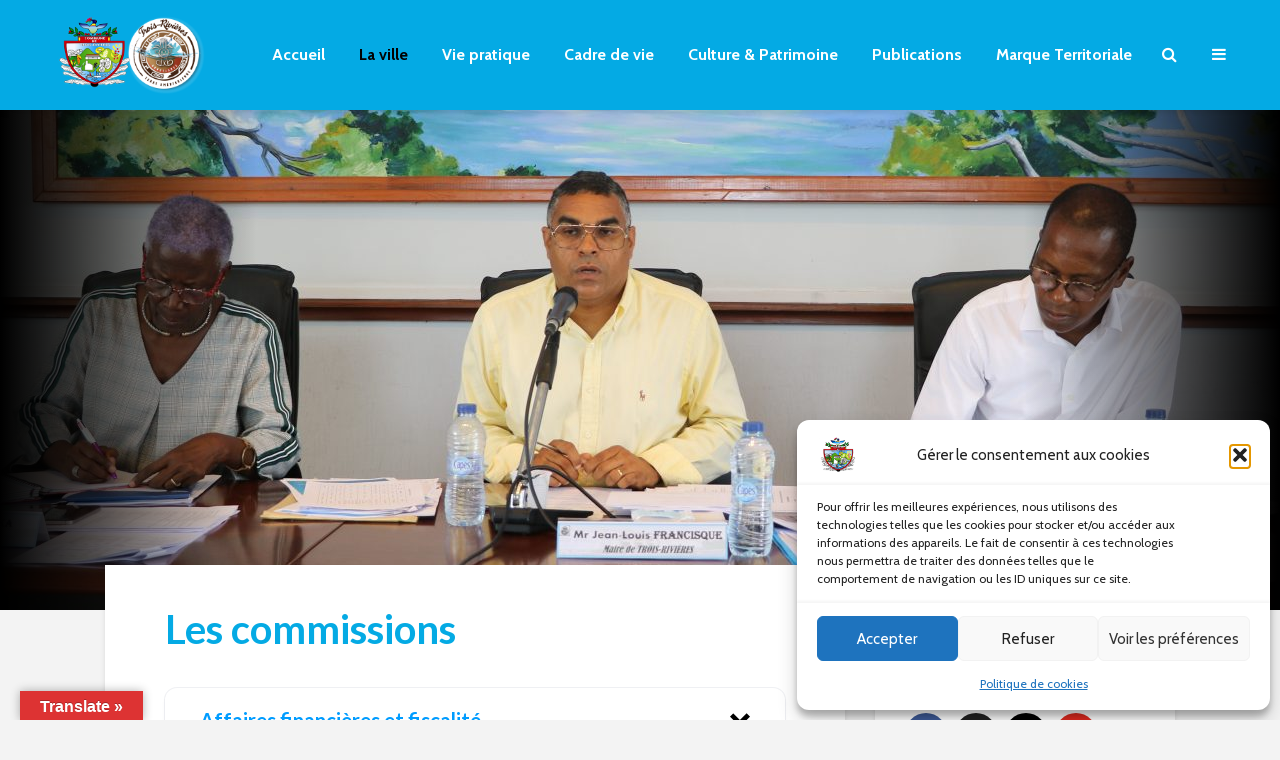

--- FILE ---
content_type: text/html; charset=UTF-8
request_url: https://villetroisrivieres.fr/la-ville/les-commissions/
body_size: 22057
content:
<!DOCTYPE html>
<html lang="fr-FR" class="no-js">
<head><style>img.lazy{min-height:1px}</style><link href="https://villetroisrivieres.fr/wordpress/wp-content/plugins/w3-total-cache/pub/js/lazyload.min.js" as="script">
	<meta charset="UTF-8">
	<meta name="viewport" content="width=device-width,initial-scale=1.0">
		<meta name='robots' content='index, follow, max-image-preview:large, max-snippet:-1, max-video-preview:-1' />

	<!-- This site is optimized with the Yoast SEO plugin v26.6 - https://yoast.com/wordpress/plugins/seo/ -->
	<title>Les commissions - Ville de Trois-Rivières Guadeloupe</title>
	<link rel="canonical" href="https://villetroisrivieres.fr/la-ville/les-commissions/" />
	<meta property="og:locale" content="fr_FR" />
	<meta property="og:type" content="article" />
	<meta property="og:title" content="Les commissions - Ville de Trois-Rivières Guadeloupe" />
	<meta property="og:description" content="FRANCISQUE Jean-Louis DARMALINGON Charly SARREAU Alain FARAJJE Fabienne NOËL Jean-Philippe FAUSTA Jimmy JERSIER Claude JEAN-LOUIS Mariette SAINT-JULIEN Ruddy SIMEON Maguy FRANCISQUE Jean-Charles BERTIN Maryse BOULATE Jean-Baptiste VEJUX Jacques FRANCISQUE Jean-Louis RENIER épouse MOCKA Jocelyne ANSELME Jacques GIRAULT épouse Saint-Val Marie-Agnès FARAJJE Fabienne EUGÉNIE Gilberte MARSEILLE épouse BOURGEOIS Sylviane LAROCHELLE Laurence JEAN-LOUIS Mariette SIPILE Patricia SAINT-JULIEN [&hellip;]" />
	<meta property="og:url" content="http://villetroisrivieres.fr/la-ville/les-commissions/" />
	<meta property="og:site_name" content="Ville de Trois-Rivières Guadeloupe" />
	<meta property="article:publisher" content="https://www.facebook.com/mairiedetroisrivieres" />
	<meta property="article:modified_time" content="2022-02-17T19:57:22+00:00" />
	<meta property="og:image" content="http://villetroisrivieres.fr/wordpress/wp-content/uploads/2020/11/095A0034-scaled.jpeg" />
	<meta property="og:image:width" content="2560" />
	<meta property="og:image:height" content="1707" />
	<meta property="og:image:type" content="image/jpeg" />
	<meta name="twitter:label1" content="Durée de lecture estimée" />
	<meta name="twitter:data1" content="3 minutes" />
	<script type="application/ld+json" class="yoast-schema-graph">{"@context":"https://schema.org","@graph":[{"@type":"WebPage","@id":"http://villetroisrivieres.fr/la-ville/les-commissions/","url":"http://villetroisrivieres.fr/la-ville/les-commissions/","name":"Les commissions - Ville de Trois-Rivières Guadeloupe","isPartOf":{"@id":"https://villetroisrivieres.fr/#website"},"primaryImageOfPage":{"@id":"http://villetroisrivieres.fr/la-ville/les-commissions/#primaryimage"},"image":{"@id":"http://villetroisrivieres.fr/la-ville/les-commissions/#primaryimage"},"thumbnailUrl":"https://villetroisrivieres.fr/wordpress/wp-content/uploads/2020/11/095A0034-scaled.jpeg","datePublished":"2018-03-07T15:38:48+00:00","dateModified":"2022-02-17T19:57:22+00:00","breadcrumb":{"@id":"http://villetroisrivieres.fr/la-ville/les-commissions/#breadcrumb"},"inLanguage":"fr-FR","potentialAction":[{"@type":"ReadAction","target":["http://villetroisrivieres.fr/la-ville/les-commissions/"]}]},{"@type":"ImageObject","inLanguage":"fr-FR","@id":"http://villetroisrivieres.fr/la-ville/les-commissions/#primaryimage","url":"https://villetroisrivieres.fr/wordpress/wp-content/uploads/2020/11/095A0034-scaled.jpeg","contentUrl":"https://villetroisrivieres.fr/wordpress/wp-content/uploads/2020/11/095A0034-scaled.jpeg","width":2560,"height":1707},{"@type":"BreadcrumbList","@id":"http://villetroisrivieres.fr/la-ville/les-commissions/#breadcrumb","itemListElement":[{"@type":"ListItem","position":1,"name":"Accueil","item":"https://villetroisrivieres.fr/"},{"@type":"ListItem","position":2,"name":"La ville","item":"http://villetroisrivieres.fr/la-ville/"},{"@type":"ListItem","position":3,"name":"Les commissions"}]},{"@type":"WebSite","@id":"https://villetroisrivieres.fr/#website","url":"https://villetroisrivieres.fr/","name":"villetroisrivieres.fr","description":"Terre Amérindienne","publisher":{"@id":"https://villetroisrivieres.fr/#organization"},"potentialAction":[{"@type":"SearchAction","target":{"@type":"EntryPoint","urlTemplate":"https://villetroisrivieres.fr/?s={search_term_string}"},"query-input":{"@type":"PropertyValueSpecification","valueRequired":true,"valueName":"search_term_string"}}],"inLanguage":"fr-FR"},{"@type":"Organization","@id":"https://villetroisrivieres.fr/#organization","name":"Mairie de Trois-Rivières","url":"https://villetroisrivieres.fr/","logo":{"@type":"ImageObject","inLanguage":"fr-FR","@id":"https://villetroisrivieres.fr/#/schema/logo/image/","url":"https://villetroisrivieres.fr/wordpress/wp-content/uploads/2017/03/cropped-LOGO3RVIERES.jpg","contentUrl":"https://villetroisrivieres.fr/wordpress/wp-content/uploads/2017/03/cropped-LOGO3RVIERES.jpg","width":512,"height":512,"caption":"Mairie de Trois-Rivières"},"image":{"@id":"https://villetroisrivieres.fr/#/schema/logo/image/"},"sameAs":["https://www.facebook.com/mairiedetroisrivieres","https://x.com/3rivieres114","https://www.instagram.com/mairie3rivieres971/","https://www.youtube.com/channel/UChzibz3i8PamVDjWZViT09w/featured?view_as=subscriber"]}]}</script>
	<!-- / Yoast SEO plugin. -->


<link rel='dns-prefetch' href='//translate.google.com' />
<link rel='dns-prefetch' href='//fonts.googleapis.com' />
<link rel="alternate" type="application/rss+xml" title="Ville de Trois-Rivières Guadeloupe &raquo; Flux" href="https://villetroisrivieres.fr/feed/" />
<link rel="alternate" type="application/rss+xml" title="Ville de Trois-Rivières Guadeloupe &raquo; Flux des commentaires" href="https://villetroisrivieres.fr/comments/feed/" />
<link rel="alternate" title="oEmbed (JSON)" type="application/json+oembed" href="https://villetroisrivieres.fr/wp-json/oembed/1.0/embed?url=https%3A%2F%2Fvilletroisrivieres.fr%2Fla-ville%2Fles-commissions%2F" />
<link rel="alternate" title="oEmbed (XML)" type="text/xml+oembed" href="https://villetroisrivieres.fr/wp-json/oembed/1.0/embed?url=https%3A%2F%2Fvilletroisrivieres.fr%2Fla-ville%2Fles-commissions%2F&#038;format=xml" />
<style id='wp-img-auto-sizes-contain-inline-css' type='text/css'>
img:is([sizes=auto i],[sizes^="auto," i]){contain-intrinsic-size:3000px 1500px}
/*# sourceURL=wp-img-auto-sizes-contain-inline-css */
</style>
<style id='wp-emoji-styles-inline-css' type='text/css'>

	img.wp-smiley, img.emoji {
		display: inline !important;
		border: none !important;
		box-shadow: none !important;
		height: 1em !important;
		width: 1em !important;
		margin: 0 0.07em !important;
		vertical-align: -0.1em !important;
		background: none !important;
		padding: 0 !important;
	}
/*# sourceURL=wp-emoji-styles-inline-css */
</style>
<link rel='stylesheet' id='wp-block-library-css' href='https://villetroisrivieres.fr/wordpress/wp-includes/css/dist/block-library/style.min.css?ver=6.9' type='text/css' media='all' />
<style id='classic-theme-styles-inline-css' type='text/css'>
/*! This file is auto-generated */
.wp-block-button__link{color:#fff;background-color:#32373c;border-radius:9999px;box-shadow:none;text-decoration:none;padding:calc(.667em + 2px) calc(1.333em + 2px);font-size:1.125em}.wp-block-file__button{background:#32373c;color:#fff;text-decoration:none}
/*# sourceURL=/wp-includes/css/classic-themes.min.css */
</style>
<link rel='stylesheet' id='ugb-style-css-v2-css' href='https://villetroisrivieres.fr/wordpress/wp-content/plugins/stackable-ultimate-gutenberg-blocks/dist/deprecated/frontend_blocks_deprecated_v2.css?ver=3.19.5' type='text/css' media='all' />
<style id='ugb-style-css-v2-inline-css' type='text/css'>
:root {--stk-block-width-default-detected: 770px;}
:root {
			--content-width: 770px;
		}
/*# sourceURL=ugb-style-css-v2-inline-css */
</style>
<style id='global-styles-inline-css' type='text/css'>
:root{--wp--preset--aspect-ratio--square: 1;--wp--preset--aspect-ratio--4-3: 4/3;--wp--preset--aspect-ratio--3-4: 3/4;--wp--preset--aspect-ratio--3-2: 3/2;--wp--preset--aspect-ratio--2-3: 2/3;--wp--preset--aspect-ratio--16-9: 16/9;--wp--preset--aspect-ratio--9-16: 9/16;--wp--preset--color--black: #000000;--wp--preset--color--cyan-bluish-gray: #abb8c3;--wp--preset--color--white: #ffffff;--wp--preset--color--pale-pink: #f78da7;--wp--preset--color--vivid-red: #cf2e2e;--wp--preset--color--luminous-vivid-orange: #ff6900;--wp--preset--color--luminous-vivid-amber: #fcb900;--wp--preset--color--light-green-cyan: #7bdcb5;--wp--preset--color--vivid-green-cyan: #00d084;--wp--preset--color--pale-cyan-blue: #8ed1fc;--wp--preset--color--vivid-cyan-blue: #0693e3;--wp--preset--color--vivid-purple: #9b51e0;--wp--preset--color--gridlove-acc: #9ed0e2;--wp--preset--color--gridlove-meta: #818181;--wp--preset--color--gridlove-txt: #5e5e5e;--wp--preset--color--gridlove-bg: #ffffff;--wp--preset--color--gridlove-highlight-acc: #000000;--wp--preset--color--gridlove-highlight-txt: #ffffff;--wp--preset--color--gridlove-highlight-bg: 04aae4;--wp--preset--color--gridlove-cat-57: #00dd85;--wp--preset--color--gridlove-cat-46: #df242f;--wp--preset--color--gridlove-cat-45: #dd9933;--wp--preset--color--gridlove-cat-44: #c9da2c;--wp--preset--color--gridlove-cat-47: #033099;--wp--preset--color--gridlove-cat-43: #00dd85;--wp--preset--color--gridlove-cat-64: #d822d5;--wp--preset--color--gridlove-cat-65: #080021;--wp--preset--gradient--vivid-cyan-blue-to-vivid-purple: linear-gradient(135deg,rgb(6,147,227) 0%,rgb(155,81,224) 100%);--wp--preset--gradient--light-green-cyan-to-vivid-green-cyan: linear-gradient(135deg,rgb(122,220,180) 0%,rgb(0,208,130) 100%);--wp--preset--gradient--luminous-vivid-amber-to-luminous-vivid-orange: linear-gradient(135deg,rgb(252,185,0) 0%,rgb(255,105,0) 100%);--wp--preset--gradient--luminous-vivid-orange-to-vivid-red: linear-gradient(135deg,rgb(255,105,0) 0%,rgb(207,46,46) 100%);--wp--preset--gradient--very-light-gray-to-cyan-bluish-gray: linear-gradient(135deg,rgb(238,238,238) 0%,rgb(169,184,195) 100%);--wp--preset--gradient--cool-to-warm-spectrum: linear-gradient(135deg,rgb(74,234,220) 0%,rgb(151,120,209) 20%,rgb(207,42,186) 40%,rgb(238,44,130) 60%,rgb(251,105,98) 80%,rgb(254,248,76) 100%);--wp--preset--gradient--blush-light-purple: linear-gradient(135deg,rgb(255,206,236) 0%,rgb(152,150,240) 100%);--wp--preset--gradient--blush-bordeaux: linear-gradient(135deg,rgb(254,205,165) 0%,rgb(254,45,45) 50%,rgb(107,0,62) 100%);--wp--preset--gradient--luminous-dusk: linear-gradient(135deg,rgb(255,203,112) 0%,rgb(199,81,192) 50%,rgb(65,88,208) 100%);--wp--preset--gradient--pale-ocean: linear-gradient(135deg,rgb(255,245,203) 0%,rgb(182,227,212) 50%,rgb(51,167,181) 100%);--wp--preset--gradient--electric-grass: linear-gradient(135deg,rgb(202,248,128) 0%,rgb(113,206,126) 100%);--wp--preset--gradient--midnight: linear-gradient(135deg,rgb(2,3,129) 0%,rgb(40,116,252) 100%);--wp--preset--font-size--small: 12.8px;--wp--preset--font-size--medium: 20px;--wp--preset--font-size--large: 20.8px;--wp--preset--font-size--x-large: 42px;--wp--preset--font-size--normal: 16px;--wp--preset--font-size--huge: 27.2px;--wp--preset--spacing--20: 0.44rem;--wp--preset--spacing--30: 0.67rem;--wp--preset--spacing--40: 1rem;--wp--preset--spacing--50: 1.5rem;--wp--preset--spacing--60: 2.25rem;--wp--preset--spacing--70: 3.38rem;--wp--preset--spacing--80: 5.06rem;--wp--preset--shadow--natural: 6px 6px 9px rgba(0, 0, 0, 0.2);--wp--preset--shadow--deep: 12px 12px 50px rgba(0, 0, 0, 0.4);--wp--preset--shadow--sharp: 6px 6px 0px rgba(0, 0, 0, 0.2);--wp--preset--shadow--outlined: 6px 6px 0px -3px rgb(255, 255, 255), 6px 6px rgb(0, 0, 0);--wp--preset--shadow--crisp: 6px 6px 0px rgb(0, 0, 0);}:where(.is-layout-flex){gap: 0.5em;}:where(.is-layout-grid){gap: 0.5em;}body .is-layout-flex{display: flex;}.is-layout-flex{flex-wrap: wrap;align-items: center;}.is-layout-flex > :is(*, div){margin: 0;}body .is-layout-grid{display: grid;}.is-layout-grid > :is(*, div){margin: 0;}:where(.wp-block-columns.is-layout-flex){gap: 2em;}:where(.wp-block-columns.is-layout-grid){gap: 2em;}:where(.wp-block-post-template.is-layout-flex){gap: 1.25em;}:where(.wp-block-post-template.is-layout-grid){gap: 1.25em;}.has-black-color{color: var(--wp--preset--color--black) !important;}.has-cyan-bluish-gray-color{color: var(--wp--preset--color--cyan-bluish-gray) !important;}.has-white-color{color: var(--wp--preset--color--white) !important;}.has-pale-pink-color{color: var(--wp--preset--color--pale-pink) !important;}.has-vivid-red-color{color: var(--wp--preset--color--vivid-red) !important;}.has-luminous-vivid-orange-color{color: var(--wp--preset--color--luminous-vivid-orange) !important;}.has-luminous-vivid-amber-color{color: var(--wp--preset--color--luminous-vivid-amber) !important;}.has-light-green-cyan-color{color: var(--wp--preset--color--light-green-cyan) !important;}.has-vivid-green-cyan-color{color: var(--wp--preset--color--vivid-green-cyan) !important;}.has-pale-cyan-blue-color{color: var(--wp--preset--color--pale-cyan-blue) !important;}.has-vivid-cyan-blue-color{color: var(--wp--preset--color--vivid-cyan-blue) !important;}.has-vivid-purple-color{color: var(--wp--preset--color--vivid-purple) !important;}.has-black-background-color{background-color: var(--wp--preset--color--black) !important;}.has-cyan-bluish-gray-background-color{background-color: var(--wp--preset--color--cyan-bluish-gray) !important;}.has-white-background-color{background-color: var(--wp--preset--color--white) !important;}.has-pale-pink-background-color{background-color: var(--wp--preset--color--pale-pink) !important;}.has-vivid-red-background-color{background-color: var(--wp--preset--color--vivid-red) !important;}.has-luminous-vivid-orange-background-color{background-color: var(--wp--preset--color--luminous-vivid-orange) !important;}.has-luminous-vivid-amber-background-color{background-color: var(--wp--preset--color--luminous-vivid-amber) !important;}.has-light-green-cyan-background-color{background-color: var(--wp--preset--color--light-green-cyan) !important;}.has-vivid-green-cyan-background-color{background-color: var(--wp--preset--color--vivid-green-cyan) !important;}.has-pale-cyan-blue-background-color{background-color: var(--wp--preset--color--pale-cyan-blue) !important;}.has-vivid-cyan-blue-background-color{background-color: var(--wp--preset--color--vivid-cyan-blue) !important;}.has-vivid-purple-background-color{background-color: var(--wp--preset--color--vivid-purple) !important;}.has-black-border-color{border-color: var(--wp--preset--color--black) !important;}.has-cyan-bluish-gray-border-color{border-color: var(--wp--preset--color--cyan-bluish-gray) !important;}.has-white-border-color{border-color: var(--wp--preset--color--white) !important;}.has-pale-pink-border-color{border-color: var(--wp--preset--color--pale-pink) !important;}.has-vivid-red-border-color{border-color: var(--wp--preset--color--vivid-red) !important;}.has-luminous-vivid-orange-border-color{border-color: var(--wp--preset--color--luminous-vivid-orange) !important;}.has-luminous-vivid-amber-border-color{border-color: var(--wp--preset--color--luminous-vivid-amber) !important;}.has-light-green-cyan-border-color{border-color: var(--wp--preset--color--light-green-cyan) !important;}.has-vivid-green-cyan-border-color{border-color: var(--wp--preset--color--vivid-green-cyan) !important;}.has-pale-cyan-blue-border-color{border-color: var(--wp--preset--color--pale-cyan-blue) !important;}.has-vivid-cyan-blue-border-color{border-color: var(--wp--preset--color--vivid-cyan-blue) !important;}.has-vivid-purple-border-color{border-color: var(--wp--preset--color--vivid-purple) !important;}.has-vivid-cyan-blue-to-vivid-purple-gradient-background{background: var(--wp--preset--gradient--vivid-cyan-blue-to-vivid-purple) !important;}.has-light-green-cyan-to-vivid-green-cyan-gradient-background{background: var(--wp--preset--gradient--light-green-cyan-to-vivid-green-cyan) !important;}.has-luminous-vivid-amber-to-luminous-vivid-orange-gradient-background{background: var(--wp--preset--gradient--luminous-vivid-amber-to-luminous-vivid-orange) !important;}.has-luminous-vivid-orange-to-vivid-red-gradient-background{background: var(--wp--preset--gradient--luminous-vivid-orange-to-vivid-red) !important;}.has-very-light-gray-to-cyan-bluish-gray-gradient-background{background: var(--wp--preset--gradient--very-light-gray-to-cyan-bluish-gray) !important;}.has-cool-to-warm-spectrum-gradient-background{background: var(--wp--preset--gradient--cool-to-warm-spectrum) !important;}.has-blush-light-purple-gradient-background{background: var(--wp--preset--gradient--blush-light-purple) !important;}.has-blush-bordeaux-gradient-background{background: var(--wp--preset--gradient--blush-bordeaux) !important;}.has-luminous-dusk-gradient-background{background: var(--wp--preset--gradient--luminous-dusk) !important;}.has-pale-ocean-gradient-background{background: var(--wp--preset--gradient--pale-ocean) !important;}.has-electric-grass-gradient-background{background: var(--wp--preset--gradient--electric-grass) !important;}.has-midnight-gradient-background{background: var(--wp--preset--gradient--midnight) !important;}.has-small-font-size{font-size: var(--wp--preset--font-size--small) !important;}.has-medium-font-size{font-size: var(--wp--preset--font-size--medium) !important;}.has-large-font-size{font-size: var(--wp--preset--font-size--large) !important;}.has-x-large-font-size{font-size: var(--wp--preset--font-size--x-large) !important;}
:where(.wp-block-post-template.is-layout-flex){gap: 1.25em;}:where(.wp-block-post-template.is-layout-grid){gap: 1.25em;}
:where(.wp-block-term-template.is-layout-flex){gap: 1.25em;}:where(.wp-block-term-template.is-layout-grid){gap: 1.25em;}
:where(.wp-block-columns.is-layout-flex){gap: 2em;}:where(.wp-block-columns.is-layout-grid){gap: 2em;}
:root :where(.wp-block-pullquote){font-size: 1.5em;line-height: 1.6;}
/*# sourceURL=global-styles-inline-css */
</style>
<link rel='stylesheet' id='google-language-translator-css' href='https://villetroisrivieres.fr/wordpress/wp-content/plugins/google-language-translator/css/style.css?ver=6.0.20' type='text/css' media='' />
<link rel='stylesheet' id='glt-toolbar-styles-css' href='https://villetroisrivieres.fr/wordpress/wp-content/plugins/google-language-translator/css/toolbar.css?ver=6.0.20' type='text/css' media='' />
<link rel='stylesheet' id='cmplz-general-css' href='https://villetroisrivieres.fr/wordpress/wp-content/plugins/complianz-gdpr/assets/css/cookieblocker.min.css?ver=1765502158' type='text/css' media='all' />
<link rel='stylesheet' id='gridlove-fonts-css' href='https://fonts.googleapis.com/css?family=Cabin%3A400%2C700%7CLato%3A400%2C700&#038;subset=latin%2Clatin-ext&#038;ver=1.9.7' type='text/css' media='all' />
<link rel='stylesheet' id='gridlove-main-css' href='https://villetroisrivieres.fr/wordpress/wp-content/themes/gridlove/assets/css/min.css?ver=1.9.7' type='text/css' media='all' />
<style id='gridlove-main-inline-css' type='text/css'>
body{font-size: 16px;}h1, .h1 {font-size: 40px;}h2, .h2,.col-lg-12 .gridlove-post-b .h3 {font-size: 26px;}h3, .h3 {font-size: 22px;}h4, .h4 {font-size: 20px;}h5, .h5 {font-size: 18px;}h6, .h6 {font-size: 16px;}.widget, .gridlove-header-responsive .sub-menu, .gridlove-site-header .sub-menu{font-size: 14px;}.gridlove-main-navigation {font-size: 16px;}.gridlove-post {font-size: 16px;}body{background-color: #f3f3f3;color: #5e5e5e;font-family: 'Cabin';font-weight: 400;}h1, h2, h3, h4, h5, h6,.h1, .h2, .h3, .h4, .h5, .h6,blockquote,thead td,.comment-author b,q:before,#bbpress-forums .bbp-forum-title, #bbpress-forums .bbp-topic-permalink{color: #04aae4;font-family: 'Lato';font-weight: 700;}.gridlove-main-nav a,.gridlove-posts-widget a{font-family: 'Cabin';font-weight: 700;}.gridlove-header-top{background-color: #222222;color: #dddddd;}.gridlove-header-top a{color: #dddddd;}.gridlove-header-top a:hover{color: #ffffff;}.gridlove-header-wrapper,.gridlove-header-middle .sub-menu,.gridlove-header-responsive,.gridlove-header-responsive .sub-menu{background-color:#04aae4; }.gridlove-header-middle,.gridlove-header-middle a,.gridlove-header-responsive,.gridlove-header-responsive a{color: #ffffff;}.gridlove-header-middle a:hover,.gridlove-header-middle .gridlove-sidebar-action:hover,.gridlove-header-middle .gridlove-actions-button > span:hover,.gridlove-header-middle .current_page_item > a,.gridlove-header-middle .current_page_ancestor > a,.gridlove-header-middle .current-menu-item > a,.gridlove-header-middle .current-menu-ancestor > a,.gridlove-header-middle .gridlove-category-menu article:hover a,.gridlove-header-responsive a:hover{color: #020202;}.gridlove-header-middle .active>span,.gridlove-header-middle .gridlove-main-nav>li.menu-item-has-children:hover>a,.gridlove-header-middle .gridlove-social-icons:hover>span,.gridlove-header-responsive .active>span{background-color: rgba(255,255,255,0.05)}.gridlove-header-middle .gridlove-button-search{background-color: #020202;}.gridlove-header-middle .gridlove-search-form input{border-color: rgba(255,255,255,0.1)}.gridlove-header-middle .sub-menu,.gridlove-header-responsive .sub-menu{border-top: 1px solid rgba(255,255,255,0.05)}.gridlove-header-middle{height: 110px;}.gridlove-logo{max-height: 110px;}.gridlove-branding-bg{background:#f0233b;}.gridlove-header-responsive .gridlove-actions-button:hover >span{color:#020202;}.gridlove-sidebar-action .gridlove-bars:before,.gridlove-sidebar-action .gridlove-bars:after{background:#ffffff;}.gridlove-sidebar-action:hover .gridlove-bars:before,.gridlove-sidebar-action:hover .gridlove-bars:after{background:#020202;}.gridlove-sidebar-action .gridlove-bars{border-color: #ffffff;}.gridlove-sidebar-action:hover .gridlove-bars{border-color:#020202;}.gridlove-header-bottom .sub-menu{ background-color:#04aae4;}.gridlove-header-bottom .sub-menu a{color:#ffffff;}.gridlove-header-bottom .sub-menu a:hover,.gridlove-header-bottom .gridlove-category-menu article:hover a{color:#009cff;}.gridlove-header-bottom{background-color:#ffffff;}.gridlove-header-bottom,.gridlove-header-bottom a{color: #111111;}.gridlove-header-bottom a:hover,.gridlove-header-bottom .gridlove-sidebar-action:hover,.gridlove-header-bottom .gridlove-actions-button > span:hover,.gridlove-header-bottom .current_page_item > a,.gridlove-header-bottom .current_page_ancestor > a,.gridlove-header-bottom .current-menu-item > a,.gridlove-header-bottom .current-menu-ancestor > a {color: #009cff;}.gridlove-header-bottom .active>span,.gridlove-header-bottom .gridlove-main-nav>li.menu-item-has-children:hover>a,.gridlove-header-bottom .gridlove-social-icons:hover>span{background-color: rgba(17,17,17,0.05)}.gridlove-header-bottom .gridlove-search-form input{border-color: rgba(17,17,17,0.1)}.gridlove-header-bottom,.gridlove-header-bottom .sub-menu{border-top: 1px solid rgba(17,17,17,0.07)}.gridlove-header-bottom .gridlove-button-search{background-color: #009cff;}.gridlove-header-sticky,.gridlove-header-sticky .sub-menu{background-color:#04aae4; }.gridlove-header-sticky,.gridlove-header-sticky a{color: #ffffff;}.gridlove-header-sticky a:hover,.gridlove-header-sticky .gridlove-sidebar-action:hover,.gridlove-header-sticky .gridlove-actions-button > span:hover,.gridlove-header-sticky .current_page_item > a,.gridlove-header-sticky .current_page_ancestor > a,.gridlove-header-sticky .current-menu-item > a,.gridlove-header-sticky .current-menu-ancestor > a,.gridlove-header-sticky .gridlove-category-menu article:hover a{color: #020202;}.gridlove-header-sticky .active>span,.gridlove-header-sticky .gridlove-main-nav>li.menu-item-has-children:hover>a,.gridlove-header-sticky .gridlove-social-icons:hover>span{background-color: rgba(255,255,255,0.05)}.gridlove-header-sticky .gridlove-search-form input{border-color: rgba(255,255,255,0.1)}.gridlove-header-sticky .sub-menu{border-top: 1px solid rgba(255,255,255,0.05)}.gridlove-header-sticky .gridlove-button-search{background-color: #020202;}.gridlove-cover-area,.gridlove-cover{height:500px; }.gridlove-cover-area .gridlove-cover-bg img{width:1500px; }.gridlove-box,#disqus_thread{background: #ffffff;}a{color: #5e5e5e;}.entry-title a{ color: #04aae4;}a:hover,.comment-reply-link,#cancel-comment-reply-link,.gridlove-box .entry-title a:hover,.gridlove-posts-widget article:hover a{color: #9ed0e2;}.entry-content p a,.widget_text a,.entry-content ul a,.entry-content ol a,.gridlove-text-module-content p a{color: #9ed0e2; border-color: rgba(158,208,226,0.8);}.entry-content p a:hover,.widget_text a:hover,.entry-content ul a:hover,.entry-content ol a:hover,.gridlove-text-module-content p a:hover{border-bottom: 1px solid transparent;}.comment-reply-link:hover,.gallery .gallery-item a:after, .wp-block-gallery .blocks-gallery-item a:after, .entry-content a.gridlove-popup-img {color: #5e5e5e; }.gridlove-post-b .box-col-b:only-child .entry-title a,.gridlove-post-d .entry-overlay:only-child .entry-title a{color: #04aae4;}.gridlove-post-b .box-col-b:only-child .entry-title a:hover,.gridlove-post-d .entry-overlay:only-child .entry-title a:hover,.gridlove-content .entry-header .gridlove-breadcrumbs a,.gridlove-content .entry-header .gridlove-breadcrumbs a:hover,.module-header .gridlove-breadcrumbs a,.module-header .gridlove-breadcrumbs a:hover { color: #9ed0e2; }.gridlove-post-b .box-col-b:only-child .meta-item,.gridlove-post-b .box-col-b:only-child .entry-meta a,.gridlove-post-b .box-col-b:only-child .entry-meta span,.gridlove-post-d .entry-overlay:only-child .meta-item,.gridlove-post-d .entry-overlay:only-child .entry-meta a,.gridlove-post-d .entry-overlay:only-child .entry-meta span {color: #818181;}.entry-meta .meta-item, .entry-meta a, .entry-meta span,.comment-metadata a{color: #818181;}blockquote{color: rgba(4,170,228,0.8);}blockquote:before{color: rgba(4,170,228,0.15);}.entry-meta a:hover{color: #04aae4;}.widget_tag_cloud a,.entry-tags a,.entry-content .wp-block-tag-cloud a{ background: rgba(94,94,94,0.1); color: #5e5e5e; }.submit,.gridlove-button,.mks_autor_link_wrap a,.mks_read_more a,input[type="submit"],button[type="submit"],.gridlove-cat, .gridlove-pill,.gridlove-button-search,body div.wpforms-container-full .wpforms-form input[type=submit], body div.wpforms-container-full .wpforms-form button[type=submit], body div.wpforms-container-full .wpforms-form .wpforms-page-button,.add_to_cart_button{color:#FFF;background-color: #9ed0e2;}body div.wpforms-container-full .wpforms-form input[type=submit]:hover, body div.wpforms-container-full .wpforms-form input[type=submit]:focus, body div.wpforms-container-full .wpforms-form input[type=submit]:active, body div.wpforms-container-full .wpforms-form button[type=submit]:hover, body div.wpforms-container-full .wpforms-form button[type=submit]:focus, body div.wpforms-container-full .wpforms-form button[type=submit]:active, body div.wpforms-container-full .wpforms-form .wpforms-page-button:hover, body div.wpforms-container-full .wpforms-form .wpforms-page-button:active, body div.wpforms-container-full .wpforms-form .wpforms-page-button:focus {color:#FFF;background-color: #9ed0e2;}.wp-block-button__link{background-color: #9ed0e2; }.gridlove-button:hover,.add_to_cart_button:hover{color:#FFF;}.gridlove-share a:hover{background:rgba(17, 17, 17, .8);color:#FFF;}.gridlove-pill:hover,.gridlove-author-links a:hover,.entry-category a:hover{background: #111;color: #FFF;}.gridlove-cover-content .entry-category a:hover,.entry-overlay .entry-category a:hover,.gridlove-highlight .entry-category a:hover,.gridlove-box.gridlove-post-d .entry-overlay .entry-category a:hover,.gridlove-post-a .entry-category a:hover,.gridlove-highlight .gridlove-format-icon{background: #FFF;color: #111;}.gridlove-author, .gridlove-prev-next-nav,.comment .comment-respond{border-color: rgba(94,94,94,0.1);}.gridlove-load-more a,.gridlove-pagination .gridlove-next a,.gridlove-pagination .gridlove-prev a,.gridlove-pagination .next,.gridlove-pagination .prev,.gridlove-infinite-scroll a,.double-bounce1, .double-bounce2,.gridlove-link-pages > span,.module-actions ul.page-numbers span.page-numbers{color:#FFF;background-color: #9ed0e2;}.gridlove-pagination .current{background-color:rgba(94,94,94,0.1);}.gridlove-highlight{background: 04aae4;}.gridlove-highlight,.gridlove-highlight h4,.gridlove-highlight a{color: #ffffff;}.gridlove-highlight .entry-meta .meta-item, .gridlove-highlight .entry-meta a, .gridlove-highlight .entry-meta span,.gridlove-highlight p{color: rgba(255,255,255,0.8);}.gridlove-highlight .gridlove-author-links .fa-link,.gridlove-highlight .gridlove_category_widget .gridlove-full-color li a:after{background: #000000;}.gridlove-highlight .entry-meta a:hover{color: #ffffff;}.gridlove-highlight.gridlove-post-d .entry-image a:after{background-color: rgba(4,170,228,0.7);}.gridlove-highlight.gridlove-post-d:hover .entry-image a:after{background-color: rgba(4,170,228,0.9);}.gridlove-highlight.gridlove-post-a .entry-image:hover>a:after, .gridlove-highlight.gridlove-post-b .entry-image:hover a:after{background-color: rgba(4,170,228,0.2);}.gridlove-highlight .gridlove-slider-controls > div{background-color: rgba(255,255,255,0.1);color: #ffffff; }.gridlove-highlight .gridlove-slider-controls > div:hover{background-color: rgba(255,255,255,0.3);color: #ffffff; }.gridlove-highlight.gridlove-box .entry-title a:hover{color: #000000;}.gridlove-highlight.widget_meta a, .gridlove-highlight.widget_recent_entries li, .gridlove-highlight.widget_recent_comments li, .gridlove-highlight.widget_nav_menu a, .gridlove-highlight.widget_archive li, .gridlove-highlight.widget_pages a{border-color: rgba(255,255,255,0.1);}.gridlove-cover-content .entry-meta .meta-item, .gridlove-cover-content .entry-meta a, .gridlove-cover-content .entry-meta span,.gridlove-cover-area .gridlove-breadcrumbs,.gridlove-cover-area .gridlove-breadcrumbs a,.gridlove-cover-area .gridlove-breadcrumbs .breadcrumb_last,body .gridlove-content .entry-overlay .gridlove-breadcrumbs {color: rgba(255, 255, 255, .8);}.gridlove-cover-content .entry-meta a:hover,.gridlove-cover-area .gridlove-breadcrumbs a:hover {color: rgba(255, 255, 255, 1);}.module-title h2,.module-title .h2{ color: #111111; }.gridlove-action-link,.gridlove-slider-controls > div,.module-actions ul.page-numbers .next.page-numbers,.module-actions ul.page-numbers .prev.page-numbers{background: rgba(17,17,17,0.1); color: #111111; }.gridlove-slider-controls > div:hover,.gridlove-action-link:hover,.module-actions ul.page-numbers .next.page-numbers:hover,.module-actions ul.page-numbers .prev.page-numbers:hover{color: #111111;background: rgba(17,17,17,0.3); }.gridlove-pn-ico,.gridlove-author-links .fa-link{background: rgba(94,94,94,0.1); color: #5e5e5e;}.gridlove-prev-next-nav a:hover .gridlove-pn-ico{background: rgba(158,208,226,1); color: #ffffff;}.widget_meta a,.widget_recent_entries li,.widget_recent_comments li,.widget_nav_menu a,.widget_archive li,.widget_pages a,.widget_categories li,.gridlove_category_widget .gridlove-count-color li,.widget_categories .children li,.widget_archiv .children li{border-color: rgba(94,94,94,0.1);}.widget_recent_entries a:hover,.menu-item-has-children.active > span,.menu-item-has-children.active > a,.gridlove-nav-widget-acordion:hover,.widget_recent_comments .recentcomments a.url:hover{color: #9ed0e2;}.widget_recent_comments .url,.post-date,.widget_recent_comments .recentcomments,.gridlove-nav-widget-acordion,.widget_archive li,.rss-date,.widget_categories li,.widget_archive li{color:#818181;}.widget_pages .children,.widget_nav_menu .sub-menu{background:#9ed0e2;color:#FFF;}.widget_pages .children a,.widget_nav_menu .sub-menu a,.widget_nav_menu .sub-menu span,.widget_pages .children span{color:#FFF;}.widget_tag_cloud a:hover,.entry-tags a:hover,.entry-content .wp-block-tag-cloud a:hover{background: #9ed0e2;color:#FFF;}.gridlove-footer{background: #04aae4;color: #ffffff;}.gridlove-footer .widget-title{color: #ffffff;}.gridlove-footer a{color: rgba(255,255,255,0.8);}.gridlove-footer a:hover{color: #ffffff;}.gridlove-footer .widget_recent_comments .url, .gridlove-footer .post-date, .gridlove-footer .widget_recent_comments .recentcomments, .gridlove-footer .gridlove-nav-widget-acordion, .gridlove-footer .widget_archive li, .gridlove-footer .rss-date{color: rgba(255,255,255,0.8); }.gridlove-footer .widget_meta a, .gridlove-footer .widget_recent_entries li, .gridlove-footer .widget_recent_comments li, .gridlove-footer .widget_nav_menu a, .gridlove-footer .widget_archive li, .gridlove-footer .widget_pages a,.gridlove-footer table,.gridlove-footer td,.gridlove-footer th,.gridlove-footer .widget_calendar table,.gridlove-footer .widget.widget_categories select,.gridlove-footer .widget_calendar table tfoot tr td{border-color: rgba(255,255,255,0.2);}table,thead,td,th,.widget_calendar table{ border-color: rgba(94,94,94,0.1);}input[type="text"], input[type="email"],input[type="search"], input[type="url"], input[type="tel"], input[type="number"], input[type="date"], input[type="password"], select, textarea{border-color: rgba(94,94,94,0.2);}div.mejs-container .mejs-controls {background-color: rgba(94,94,94,0.1);}body .mejs-controls .mejs-time-rail .mejs-time-current{background: #9ed0e2;}body .mejs-video.mejs-container .mejs-controls{background-color: rgba(255,255,255,0.9);}.wp-block-cover .wp-block-cover-image-text, .wp-block-cover .wp-block-cover-text, .wp-block-cover h2, .wp-block-cover-image .wp-block-cover-image-text, .wp-block-cover-image .wp-block-cover-text, .wp-block-cover-image h2{font-family: 'Lato';font-weight: 700; }.wp-block-cover-image .wp-block-cover-image-text, .wp-block-cover-image h2{font-size: 26px;}.widget_display_replies li, .widget_display_topics li{ color:#818181; }.has-small-font-size{ font-size: 12px;}.has-large-font-size{ font-size: 20px;}.has-huge-font-size{ font-size: 25px;}@media(min-width: 1024px){.has-small-font-size{ font-size: 12px;}.has-normal-font-size{ font-size: 16px;}.has-large-font-size{ font-size: 20px;}.has-huge-font-size{ font-size: 27px;}}.has-gridlove-acc-background-color{ background-color: #9ed0e2;}.has-gridlove-acc-color{ color: #9ed0e2;}.has-gridlove-meta-background-color{ background-color: #818181;}.has-gridlove-meta-color{ color: #818181;}.has-gridlove-txt-background-color{ background-color: #5e5e5e;}.has-gridlove-txt-color{ color: #5e5e5e;}.has-gridlove-bg-background-color{ background-color: #ffffff;}.has-gridlove-bg-color{ color: #ffffff;}.has-gridlove-highlight-acc-background-color{ background-color: #000000;}.has-gridlove-highlight-acc-color{ color: #000000;}.has-gridlove-highlight-txt-background-color{ background-color: #ffffff;}.has-gridlove-highlight-txt-color{ color: #ffffff;}.has-gridlove-highlight-bg-background-color{ background-color: 04aae4;}.has-gridlove-highlight-bg-color{ color: 04aae4;}.has-gridlove-cat-57-background-color{ background-color: #00dd85;}.has-gridlove-cat-57-color{ color: #00dd85;}.has-gridlove-cat-46-background-color{ background-color: #df242f;}.has-gridlove-cat-46-color{ color: #df242f;}.has-gridlove-cat-45-background-color{ background-color: #dd9933;}.has-gridlove-cat-45-color{ color: #dd9933;}.has-gridlove-cat-44-background-color{ background-color: #c9da2c;}.has-gridlove-cat-44-color{ color: #c9da2c;}.has-gridlove-cat-47-background-color{ background-color: #033099;}.has-gridlove-cat-47-color{ color: #033099;}.has-gridlove-cat-43-background-color{ background-color: #00dd85;}.has-gridlove-cat-43-color{ color: #00dd85;}.has-gridlove-cat-64-background-color{ background-color: #d822d5;}.has-gridlove-cat-64-color{ color: #d822d5;}.has-gridlove-cat-65-background-color{ background-color: #080021;}.has-gridlove-cat-65-color{ color: #080021;}.gridlove-cats .gridlove-cat .entry-overlay-wrapper .entry-image:after, .gridlove-cat.gridlove-post-d .entry-image a:after { background-color: rgba(158,208,226,0.7); }.gridlove-cat.gridlove-post-d:hover .entry-image a:after { background-color: rgba(158,208,226,0.9); }.gridlove-cat-57{ background: #00dd85;}.gridlove-cat-col-57:hover{ color: #00dd85;}.gridlove-cats .gridlove-cat-57 .entry-overlay-wrapper .entry-image:after, .gridlove-cat-57.gridlove-post-d .entry-image a:after { background-color: rgba(0,221,133,0.7); }.gridlove-cat-57.gridlove-post-d:hover .entry-image a:after { background-color: rgba(0,221,133,0.9); }.gridlove-cat-46{ background: #df242f;}.gridlove-cat-col-46:hover{ color: #df242f;}.gridlove-cats .gridlove-cat-46 .entry-overlay-wrapper .entry-image:after, .gridlove-cat-46.gridlove-post-d .entry-image a:after { background-color: rgba(223,36,47,0.7); }.gridlove-cat-46.gridlove-post-d:hover .entry-image a:after { background-color: rgba(223,36,47,0.9); }.gridlove-cat-45{ background: #dd9933;}.gridlove-cat-col-45:hover{ color: #dd9933;}.gridlove-cats .gridlove-cat-45 .entry-overlay-wrapper .entry-image:after, .gridlove-cat-45.gridlove-post-d .entry-image a:after { background-color: rgba(221,153,51,0.7); }.gridlove-cat-45.gridlove-post-d:hover .entry-image a:after { background-color: rgba(221,153,51,0.9); }.gridlove-cat-44{ background: #c9da2c;}.gridlove-cat-col-44:hover{ color: #c9da2c;}.gridlove-cats .gridlove-cat-44 .entry-overlay-wrapper .entry-image:after, .gridlove-cat-44.gridlove-post-d .entry-image a:after { background-color: rgba(201,218,44,0.7); }.gridlove-cat-44.gridlove-post-d:hover .entry-image a:after { background-color: rgba(201,218,44,0.9); }.gridlove-cat-47{ background: #033099;}.gridlove-cat-col-47:hover{ color: #033099;}.gridlove-cats .gridlove-cat-47 .entry-overlay-wrapper .entry-image:after, .gridlove-cat-47.gridlove-post-d .entry-image a:after { background-color: rgba(3,48,153,0.7); }.gridlove-cat-47.gridlove-post-d:hover .entry-image a:after { background-color: rgba(3,48,153,0.9); }.gridlove-cat-43{ background: #00dd85;}.gridlove-cat-col-43:hover{ color: #00dd85;}.gridlove-cats .gridlove-cat-43 .entry-overlay-wrapper .entry-image:after, .gridlove-cat-43.gridlove-post-d .entry-image a:after { background-color: rgba(0,221,133,0.7); }.gridlove-cat-43.gridlove-post-d:hover .entry-image a:after { background-color: rgba(0,221,133,0.9); }.gridlove-cat-64{ background: #d822d5;}.gridlove-cat-col-64:hover{ color: #d822d5;}.gridlove-cats .gridlove-cat-64 .entry-overlay-wrapper .entry-image:after, .gridlove-cat-64.gridlove-post-d .entry-image a:after { background-color: rgba(216,34,213,0.7); }.gridlove-cat-64.gridlove-post-d:hover .entry-image a:after { background-color: rgba(216,34,213,0.9); }.gridlove-cat-65{ background: #080021;}.gridlove-cat-col-65:hover{ color: #080021;}.gridlove-cats .gridlove-cat-65 .entry-overlay-wrapper .entry-image:after, .gridlove-cat-65.gridlove-post-d .entry-image a:after { background-color: rgba(8,0,33,0.7); }.gridlove-cat-65.gridlove-post-d:hover .entry-image a:after { background-color: rgba(8,0,33,0.9); }
/*# sourceURL=gridlove-main-inline-css */
</style>
<link rel='stylesheet' id='meks-social-widget-css' href='https://villetroisrivieres.fr/wordpress/wp-content/plugins/meks-smart-social-widget/css/style.css?ver=1.6.5' type='text/css' media='all' />
<link rel='stylesheet' id='newsletter-css' href='https://villetroisrivieres.fr/wordpress/wp-content/plugins/newsletter/style.css?ver=9.1.0' type='text/css' media='all' />
<link rel='stylesheet' id='meks_ess-main-css' href='https://villetroisrivieres.fr/wordpress/wp-content/plugins/meks-easy-social-share/assets/css/main.css?ver=1.3' type='text/css' media='all' />
<script type="text/javascript" id="ugb-block-frontend-js-v2-js-extra">
/* <![CDATA[ */
var stackable = {"restUrl":"https://villetroisrivieres.fr/wp-json/"};
//# sourceURL=ugb-block-frontend-js-v2-js-extra
/* ]]> */
</script>
<script type="text/javascript" src="https://villetroisrivieres.fr/wordpress/wp-content/plugins/stackable-ultimate-gutenberg-blocks/dist/deprecated/frontend_blocks_deprecated_v2.js?ver=3.19.5" id="ugb-block-frontend-js-v2-js"></script>
<script type="text/javascript" src="https://villetroisrivieres.fr/wordpress/wp-includes/js/jquery/jquery.min.js?ver=3.7.1" id="jquery-core-js"></script>
<script type="text/javascript" src="https://villetroisrivieres.fr/wordpress/wp-includes/js/jquery/jquery-migrate.min.js?ver=3.4.1" id="jquery-migrate-js"></script>
<link rel="https://api.w.org/" href="https://villetroisrivieres.fr/wp-json/" /><link rel="alternate" title="JSON" type="application/json" href="https://villetroisrivieres.fr/wp-json/wp/v2/pages/12153" /><link rel="EditURI" type="application/rsd+xml" title="RSD" href="https://villetroisrivieres.fr/wordpress/xmlrpc.php?rsd" />
<meta name="generator" content="WordPress 6.9" />
<link rel='shortlink' href='https://villetroisrivieres.fr/?p=12153' />
<meta name="generator" content="Redux 4.5.9" /><style>#google_language_translator a{display:none!important;}div.skiptranslate.goog-te-gadget{display:inline!important;}.goog-te-gadget{color:transparent!important;}.goog-te-gadget{font-size:0px!important;}.goog-branding{display:none;}.goog-tooltip{display: none!important;}.goog-tooltip:hover{display: none!important;}.goog-text-highlight{background-color:transparent!important;border:none!important;box-shadow:none!important;}#google_language_translator select.goog-te-combo{color:#32373c;}div.skiptranslate{display:none!important;}body{top:0px!important;}#goog-gt-{display:none!important;}font font{background-color:transparent!important;box-shadow:none!important;position:initial!important;}#glt-translate-trigger{left:20px;right:auto;}#glt-translate-trigger > span{color:#ffffff;}#glt-translate-trigger{background:#dd3333;}.goog-te-gadget .goog-te-combo{width:100%;}</style>			<style>.cmplz-hidden {
					display: none !important;
				}</style><meta name="generator" content="Elementor 3.34.0; features: additional_custom_breakpoints; settings: css_print_method-external, google_font-enabled, font_display-swap">
			<style>
				.e-con.e-parent:nth-of-type(n+4):not(.e-lazyloaded):not(.e-no-lazyload),
				.e-con.e-parent:nth-of-type(n+4):not(.e-lazyloaded):not(.e-no-lazyload) * {
					background-image: none !important;
				}
				@media screen and (max-height: 1024px) {
					.e-con.e-parent:nth-of-type(n+3):not(.e-lazyloaded):not(.e-no-lazyload),
					.e-con.e-parent:nth-of-type(n+3):not(.e-lazyloaded):not(.e-no-lazyload) * {
						background-image: none !important;
					}
				}
				@media screen and (max-height: 640px) {
					.e-con.e-parent:nth-of-type(n+2):not(.e-lazyloaded):not(.e-no-lazyload),
					.e-con.e-parent:nth-of-type(n+2):not(.e-lazyloaded):not(.e-no-lazyload) * {
						background-image: none !important;
					}
				}
			</style>
			<link rel="icon" href="https://villetroisrivieres.fr/wordpress/wp-content/uploads/2019/05/LOGO3RVIERES-ok-copie-144x144.jpg" sizes="32x32" />
<link rel="icon" href="https://villetroisrivieres.fr/wordpress/wp-content/uploads/2019/05/LOGO3RVIERES-ok-copie.jpg" sizes="192x192" />
<link rel="apple-touch-icon" href="https://villetroisrivieres.fr/wordpress/wp-content/uploads/2019/05/LOGO3RVIERES-ok-copie.jpg" />
<meta name="msapplication-TileImage" content="https://villetroisrivieres.fr/wordpress/wp-content/uploads/2019/05/LOGO3RVIERES-ok-copie.jpg" />
		<style type="text/css" id="wp-custom-css">
			.gridlove-highlight a:hover {color:black !important;}
H2 {color:#04aae4 }
.entry-content p {
	text-align:justify;
}
.gridlove-mobile-menu .sub-menu a
{color:gray;font-size:0.9em;}		</style>
		</head>

<body data-cmplz=1 class="wp-singular page-template-default page page-id-12153 page-child parent-pageid-7 wp-custom-logo wp-embed-responsive wp-theme-gridlove unknown gridlove-cover-overlay-soft-dark gridlove-v_1_9_7 elementor-default elementor-kit-16982">
	
			
			
		<header id="header" class="gridlove-site-header hidden-md-down  gridlove-header-shadow">
				
				
				<div class="gridlove-header-wrapper">
    <div class="gridlove-header-1 gridlove-header-middle container">
        
        <div class="gridlove-slot-l">
            
<div class="gridlove-site-branding  ">
			<span class="site-title h1"><a href="https://villetroisrivieres.fr/" rel="home"><img class="gridlove-logo lazy" src="data:image/svg+xml,%3Csvg%20xmlns='http://www.w3.org/2000/svg'%20viewBox='0%200%203508%202480'%3E%3C/svg%3E" data-src="https://villetroisrivieres.fr/wordpress/wp-content/uploads/2023/02/logo-marque.png" alt="Ville de Trois-Rivières Guadeloupe"></a></span>
	
	
</div>

        </div>

        <div class="gridlove-slot-r">
            <nav class="gridlove-main-navigation">	
				<ul id="menu-principal" class="gridlove-main-nav gridlove-menu"><li id="menu-item-15087" class="menu-item menu-item-type-custom menu-item-object-custom menu-item-home menu-item-has-children menu-item-15087"><a href="https://villetroisrivieres.fr/">Accueil</a>
<ul class="sub-menu">
	<li id="menu-item-15109" class="menu-item menu-item-type-post_type menu-item-object-page menu-item-15109"><a href="https://villetroisrivieres.fr/actus/">Actus</a></li>
</ul>
</li>
<li id="menu-item-12525" class="menu-item menu-item-type-custom menu-item-object-custom current-menu-ancestor current-menu-parent menu-item-has-children menu-item-12525"><a>La ville</a>
<ul class="sub-menu">
	<li id="menu-item-12405" class="menu-item menu-item-type-post_type menu-item-object-page menu-item-12405"><a href="https://villetroisrivieres.fr/la-ville/le-conseil-municipal/">Le conseil municipal</a></li>
	<li id="menu-item-12578" class="menu-item menu-item-type-post_type menu-item-object-page current-menu-item page_item page-item-12153 current_page_item menu-item-12578"><a href="https://villetroisrivieres.fr/la-ville/les-commissions/" aria-current="page">Les commissions</a></li>
	<li id="menu-item-12412" class="menu-item menu-item-type-post_type menu-item-object-page menu-item-12412"><a href="https://villetroisrivieres.fr/la-ville/demarches-et-formalites/">Démarches et formalités</a></li>
</ul>
</li>
<li id="menu-item-6712" class="menu-item menu-item-type-custom menu-item-object-custom menu-item-has-children menu-item-6712"><a>Vie pratique</a>
<ul class="sub-menu">
	<li id="menu-item-12415" class="menu-item menu-item-type-post_type menu-item-object-page menu-item-12415"><a href="https://villetroisrivieres.fr/vie-pratique/accueil-scolaire/">Enfance et jeunesse</a></li>
	<li id="menu-item-12413" class="menu-item menu-item-type-post_type menu-item-object-page menu-item-12413"><a href="https://villetroisrivieres.fr/vie-pratique/action-sociale/">Social</a></li>
	<li id="menu-item-12419" class="menu-item menu-item-type-post_type menu-item-object-page menu-item-12419"><a href="https://villetroisrivieres.fr/vie-pratique/culture-et-sports/">Sports &#038; loisirs</a></li>
	<li id="menu-item-12420" class="menu-item menu-item-type-post_type menu-item-object-page menu-item-12420"><a href="https://villetroisrivieres.fr/vie-pratique/annuaire-des-associations/">Annuaire des associations</a></li>
	<li id="menu-item-12539" class="menu-item menu-item-type-post_type menu-item-object-page menu-item-12539"><a href="https://villetroisrivieres.fr/vie-pratique/medi/">Permanences</a></li>
	<li id="menu-item-12411" class="menu-item menu-item-type-post_type menu-item-object-page menu-item-12411"><a href="https://villetroisrivieres.fr/vie-pratique/cimetiere/">Cimetière</a></li>
	<li id="menu-item-15110" class="menu-item menu-item-type-custom menu-item-object-custom menu-item-15110"><a href="https://www.google.fr/maps/place/Trois-Rivi%C3%A8res,+Guadeloupe/@15.9929457,-61.6844419,13z/data=!3m1!4b1!4m5!3m4!1s0x8c14a0f6b2978011:0x3de1e3dee56c789c!8m2!3d15.9690896!4d-61.6430877">Localiser sur Google Maps</a></li>
</ul>
</li>
<li id="menu-item-12741" class="menu-item menu-item-type-custom menu-item-object-custom menu-item-has-children menu-item-12741"><a>Cadre de vie</a>
<ul class="sub-menu">
	<li id="menu-item-12526" class="menu-item menu-item-type-post_type menu-item-object-page menu-item-12526"><a href="https://villetroisrivieres.fr/annuaires-des-associations/">Comités de quartiers</a></li>
	<li id="menu-item-12766" class="menu-item menu-item-type-post_type menu-item-object-page menu-item-12766"><a href="https://villetroisrivieres.fr/police-et-securite/">Police et sécurité</a></li>
	<li id="menu-item-12414" class="menu-item menu-item-type-post_type menu-item-object-page menu-item-12414"><a href="https://villetroisrivieres.fr/vie-pratique/dechets/">Développement durable</a></li>
</ul>
</li>
<li id="menu-item-6714" class="menu-item menu-item-type-custom menu-item-object-custom menu-item-has-children menu-item-6714"><a>Culture &#038; Patrimoine</a>
<ul class="sub-menu">
	<li id="menu-item-15112" class="menu-item menu-item-type-taxonomy menu-item-object-category menu-item-15112"><a href="https://villetroisrivieres.fr/culture/">Actualités culturelles</a></li>
	<li id="menu-item-12422" class="menu-item menu-item-type-post_type menu-item-object-page menu-item-12422"><a href="https://villetroisrivieres.fr/tourisme-et-patrimoine/3rivieres-a-la-carte/">3Rivières à la carte</a></li>
	<li id="menu-item-12421" class="menu-item menu-item-type-post_type menu-item-object-page menu-item-12421"><a href="https://villetroisrivieres.fr/tourisme-et-patrimoine/histoire/">Trois-Rivières, Terre Amérindienne</a></li>
</ul>
</li>
<li id="menu-item-15516" class="menu-item menu-item-type-custom menu-item-object-custom menu-item-has-children menu-item-15516"><a>Publications</a>
<ul class="sub-menu">
	<li id="menu-item-12475" class="menu-item menu-item-type-post_type menu-item-object-page menu-item-12475"><a href="https://villetroisrivieres.fr/vie-economique/bulletinmunicipal/">Le bulletin municipal</a></li>
	<li id="menu-item-12409" class="menu-item menu-item-type-post_type menu-item-object-page menu-item-12409"><a href="https://villetroisrivieres.fr/la-ville/deliberations/">Les délibérations municipales</a></li>
</ul>
</li>
<li id="menu-item-18829" class="menu-item menu-item-type-post_type menu-item-object-page menu-item-18829"><a href="https://villetroisrivieres.fr/marque-territoriale/">Marque Territoriale</a></li>
</ul>	</nav>            	<ul class="gridlove-actions gridlove-menu">
					<li class="gridlove-actions-button gridlove-action-search">
	<span>
		<i class="fa fa-search"></i>
	</span>
	<ul class="sub-menu">
		<li>
			<form class="gridlove-search-form" action="https://villetroisrivieres.fr/" method="get"><input name="s" type="text" value="" placeholder="Type here to search..." /><button type="submit" class="gridlove-button-search">Chercher</button></form>		</li>
	</ul>
</li>					<li class="gridlove-actions-button">
	<span class="gridlove-sidebar-action">
		<i class="fa fa-bars"></i>
	</span>
</li>			</ul>
        </div>
        
    </div>
</div>

									
											<div id="gridlove-header-sticky" class="gridlove-header-sticky">
	<div class="container">
		
		<div class="gridlove-slot-l">
						
<div class="gridlove-site-branding  ">
			<span class="site-title h1"><a href="https://villetroisrivieres.fr/" rel="home"><img class="gridlove-logo lazy" src="data:image/svg+xml,%3Csvg%20xmlns='http://www.w3.org/2000/svg'%20viewBox='0%200%203508%202480'%3E%3C/svg%3E" data-src="https://villetroisrivieres.fr/wordpress/wp-content/uploads/2023/02/logo-marque.png" alt="Ville de Trois-Rivières Guadeloupe"></a></span>
	
	
</div>

		</div>	
		<div class="gridlove-slot-r">
							<nav class="gridlove-main-navigation">	
				<ul id="menu-principal-1" class="gridlove-main-nav gridlove-menu"><li class="menu-item menu-item-type-custom menu-item-object-custom menu-item-home menu-item-has-children menu-item-15087"><a href="https://villetroisrivieres.fr/">Accueil</a>
<ul class="sub-menu">
	<li class="menu-item menu-item-type-post_type menu-item-object-page menu-item-15109"><a href="https://villetroisrivieres.fr/actus/">Actus</a></li>
</ul>
</li>
<li class="menu-item menu-item-type-custom menu-item-object-custom current-menu-ancestor current-menu-parent menu-item-has-children menu-item-12525"><a>La ville</a>
<ul class="sub-menu">
	<li class="menu-item menu-item-type-post_type menu-item-object-page menu-item-12405"><a href="https://villetroisrivieres.fr/la-ville/le-conseil-municipal/">Le conseil municipal</a></li>
	<li class="menu-item menu-item-type-post_type menu-item-object-page current-menu-item page_item page-item-12153 current_page_item menu-item-12578"><a href="https://villetroisrivieres.fr/la-ville/les-commissions/" aria-current="page">Les commissions</a></li>
	<li class="menu-item menu-item-type-post_type menu-item-object-page menu-item-12412"><a href="https://villetroisrivieres.fr/la-ville/demarches-et-formalites/">Démarches et formalités</a></li>
</ul>
</li>
<li class="menu-item menu-item-type-custom menu-item-object-custom menu-item-has-children menu-item-6712"><a>Vie pratique</a>
<ul class="sub-menu">
	<li class="menu-item menu-item-type-post_type menu-item-object-page menu-item-12415"><a href="https://villetroisrivieres.fr/vie-pratique/accueil-scolaire/">Enfance et jeunesse</a></li>
	<li class="menu-item menu-item-type-post_type menu-item-object-page menu-item-12413"><a href="https://villetroisrivieres.fr/vie-pratique/action-sociale/">Social</a></li>
	<li class="menu-item menu-item-type-post_type menu-item-object-page menu-item-12419"><a href="https://villetroisrivieres.fr/vie-pratique/culture-et-sports/">Sports &#038; loisirs</a></li>
	<li class="menu-item menu-item-type-post_type menu-item-object-page menu-item-12420"><a href="https://villetroisrivieres.fr/vie-pratique/annuaire-des-associations/">Annuaire des associations</a></li>
	<li class="menu-item menu-item-type-post_type menu-item-object-page menu-item-12539"><a href="https://villetroisrivieres.fr/vie-pratique/medi/">Permanences</a></li>
	<li class="menu-item menu-item-type-post_type menu-item-object-page menu-item-12411"><a href="https://villetroisrivieres.fr/vie-pratique/cimetiere/">Cimetière</a></li>
	<li class="menu-item menu-item-type-custom menu-item-object-custom menu-item-15110"><a href="https://www.google.fr/maps/place/Trois-Rivi%C3%A8res,+Guadeloupe/@15.9929457,-61.6844419,13z/data=!3m1!4b1!4m5!3m4!1s0x8c14a0f6b2978011:0x3de1e3dee56c789c!8m2!3d15.9690896!4d-61.6430877">Localiser sur Google Maps</a></li>
</ul>
</li>
<li class="menu-item menu-item-type-custom menu-item-object-custom menu-item-has-children menu-item-12741"><a>Cadre de vie</a>
<ul class="sub-menu">
	<li class="menu-item menu-item-type-post_type menu-item-object-page menu-item-12526"><a href="https://villetroisrivieres.fr/annuaires-des-associations/">Comités de quartiers</a></li>
	<li class="menu-item menu-item-type-post_type menu-item-object-page menu-item-12766"><a href="https://villetroisrivieres.fr/police-et-securite/">Police et sécurité</a></li>
	<li class="menu-item menu-item-type-post_type menu-item-object-page menu-item-12414"><a href="https://villetroisrivieres.fr/vie-pratique/dechets/">Développement durable</a></li>
</ul>
</li>
<li class="menu-item menu-item-type-custom menu-item-object-custom menu-item-has-children menu-item-6714"><a>Culture &#038; Patrimoine</a>
<ul class="sub-menu">
	<li class="menu-item menu-item-type-taxonomy menu-item-object-category menu-item-15112"><a href="https://villetroisrivieres.fr/culture/">Actualités culturelles</a></li>
	<li class="menu-item menu-item-type-post_type menu-item-object-page menu-item-12422"><a href="https://villetroisrivieres.fr/tourisme-et-patrimoine/3rivieres-a-la-carte/">3Rivières à la carte</a></li>
	<li class="menu-item menu-item-type-post_type menu-item-object-page menu-item-12421"><a href="https://villetroisrivieres.fr/tourisme-et-patrimoine/histoire/">Trois-Rivières, Terre Amérindienne</a></li>
</ul>
</li>
<li class="menu-item menu-item-type-custom menu-item-object-custom menu-item-has-children menu-item-15516"><a>Publications</a>
<ul class="sub-menu">
	<li class="menu-item menu-item-type-post_type menu-item-object-page menu-item-12475"><a href="https://villetroisrivieres.fr/vie-economique/bulletinmunicipal/">Le bulletin municipal</a></li>
	<li class="menu-item menu-item-type-post_type menu-item-object-page menu-item-12409"><a href="https://villetroisrivieres.fr/la-ville/deliberations/">Les délibérations municipales</a></li>
</ul>
</li>
<li class="menu-item menu-item-type-post_type menu-item-object-page menu-item-18829"><a href="https://villetroisrivieres.fr/marque-territoriale/">Marque Territoriale</a></li>
</ul>	</nav>					<ul class="gridlove-actions gridlove-menu">
					<li class="gridlove-actions-button gridlove-action-search">
	<span>
		<i class="fa fa-search"></i>
	</span>
	<ul class="sub-menu">
		<li>
			<form class="gridlove-search-form" action="https://villetroisrivieres.fr/" method="get"><input name="s" type="text" value="" placeholder="Type here to search..." /><button type="submit" class="gridlove-button-search">Chercher</button></form>		</li>
	</ul>
</li>					<li class="gridlove-actions-button">
	<span class="gridlove-sidebar-action">
		<i class="fa fa-bars"></i>
	</span>
</li>			</ul>
			  
		</div>
	</div>
</div>										
				
		</header>

		<div id="gridlove-header-responsive" class="gridlove-header-responsive hidden-lg-up">

	<div class="container">
		
		<div class="gridlove-site-branding mini">
		<span class="site-title h1"><a href="https://villetroisrivieres.fr/" rel="home"><img class="gridlove-logo-mini lazy" src="data:image/svg+xml,%3Csvg%20xmlns='http://www.w3.org/2000/svg'%20viewBox='0%200%203508%202480'%3E%3C/svg%3E" data-src="https://villetroisrivieres.fr/wordpress/wp-content/uploads/2023/02/logo-marque.png" alt="Ville de Trois-Rivières Guadeloupe"></a></span>
</div>
		<ul class="gridlove-actions gridlove-menu">

								<li class="gridlove-actions-button gridlove-action-search">
	<span>
		<i class="fa fa-search"></i>
	</span>
	<ul class="sub-menu">
		<li>
			<form class="gridlove-search-form" action="https://villetroisrivieres.fr/" method="get"><input name="s" type="text" value="" placeholder="Type here to search..." /><button type="submit" class="gridlove-button-search">Chercher</button></form>		</li>
	</ul>
</li>							<li class="gridlove-actions-button">
	<span class="gridlove-sidebar-action">
		<i class="fa fa-bars"></i>
	</span>
</li>				
	
</ul>
	</div>

</div>

		
	

	<div id="cover" class="gridlove-cover-area">
		<div class="gridlove-cover-item">
        	<div class="gridlove-cover-bg">
    		<span class="gridlove-cover">
        		<img width="1500" height="500" src="data:image/svg+xml,%3Csvg%20xmlns='http://www.w3.org/2000/svg'%20viewBox='0%200%201500%20500'%3E%3C/svg%3E" data-src="https://villetroisrivieres.fr/wordpress/wp-content/uploads/2020/11/095A0034-1500x500.jpeg" class="attachment-gridlove-cover size-gridlove-cover wp-post-image lazy" alt="" />        		 
        	</span>  
        </div>
	  
</div>	</div>



<div id="content" class="gridlove-site-content container gridlove-sidebar-right">

	<div class="row">

    	<div class="gridlove-content gridlove-page-layout-4">

                            
               <article id="post-12153" class="gridlove-box box-vm post-12153 page type-page status-publish has-post-thumbnail hentry">

                   <div class="box-inner-p-bigger box-single">
	<div class="entry-header">
	    <h1 class="entry-title">Les commissions</h1></div>    <div class="entry-content">
                            
    
<div class="wp-block-group"><div class="wp-block-group__inner-container is-layout-flow wp-block-group-is-layout-flow">
<div class="wp-block-ugb-accordion ugb-accordion ugb-0480f4f ugb-accordion--v2 ugb-accordion--design-basic ugb-main-block" aria-expanded="false" id=""><div class="ugb-inner-block"><div class="ugb-block-content"><div class="ugb-accordion__item"><div class="ugb-accordion__heading" role="button" tabindex="0"><h4 class="ugb-accordion__title" role="heading" aria-level="3"><span style="color: #009cff;" class="ugb-highlight">Affaires financières et fiscalité</span></h4><svg viewbox="0 0 20 20" xmlns="http://www.w3.org/2000/svg" class="ugb-accordion__arrow" width="20" height="20"><path d="M16.7 3.3L10 10 3.3 3.4 0 6.7l10 10v-.1l10-9.9z"></path></svg></div><div class="ugb-accordion__content" role="region"><div class="ugb-accordion__content-inner">
<p>FRANCISQUE Jean-Louis </p>



<p>DARMALINGON Charly</p>



<p>SARREAU Alain </p>



<p>FARAJJE Fabienne </p>



<p>NOËL Jean-Philippe </p>



<p>FAUSTA Jimmy </p>



<p>JERSIER Claude </p>



<p>JEAN-LOUIS Mariette</p>



<p>SAINT-JULIEN Ruddy</p>



<p>SIMEON Maguy </p>



<p>FRANCISQUE Jean-Charles </p>



<p>BERTIN Maryse</p>



<p>BOULATE Jean-Baptiste </p>



<p>VEJUX Jacques</p>



<p></p>
</div></div></div></div></div></div>



<div class="wp-block-ugb-accordion ugb-accordion ugb-47ec0f7 ugb-accordion--v2 ugb-accordion--design-basic ugb-main-block" aria-expanded="false" id=""><div class="ugb-inner-block"><div class="ugb-block-content"><div class="ugb-accordion__item"><div class="ugb-accordion__heading" role="button" tabindex="0"><h4 class="ugb-accordion__title" role="heading" aria-level="3"><strong><span style="color: #009cff;" class="ugb-highlight">Culture, Patrimoine &amp; Bibliothèque</span></strong></h4><svg viewbox="0 0 20 20" xmlns="http://www.w3.org/2000/svg" class="ugb-accordion__arrow" width="20" height="20"><path d="M16.7 3.3L10 10 3.3 3.4 0 6.7l10 10v-.1l10-9.9z"></path></svg></div><div class="ugb-accordion__content" role="region"><div class="ugb-accordion__content-inner">
<p><strong> </strong>FRANCISQUE Jean-Louis </p>



<p>RENIER épouse MOCKA Jocelyne</p>



<p>ANSELME Jacques </p>



<p>GIRAULT épouse Saint-Val Marie-Agnès</p>



<p>FARAJJE Fabienne </p>



<p>EUGÉNIE Gilberte </p>



<p>MARSEILLE épouse BOURGEOIS Sylviane </p>



<p>LAROCHELLE Laurence </p>



<p>JEAN-LOUIS Mariette </p>



<p>SIPILE Patricia</p>



<p>SAINT-JULIEN Ruddy</p>



<p>NOSLEN Sylvia </p>



<p>AMACIN Henriette </p>



<p>LESPOIR Nathalie</p>
</div></div></div></div></div></div>



<div class="wp-block-ugb-accordion ugb-accordion ugb-434b088 ugb-accordion--v2 ugb-accordion--design-basic ugb-main-block" aria-expanded="false" id=""><div class="ugb-inner-block"><div class="ugb-block-content"><div class="ugb-accordion__item"><div class="ugb-accordion__heading" role="button" tabindex="0"><h4 class="ugb-accordion__title" role="heading" aria-level="3"><span style="color: #009cff;" class="ugb-highlight">Formation et insertion</span> <span style="color: #009cff;" class="ugb-highlight">professionnelle</span></h4><svg viewbox="0 0 20 20" xmlns="http://www.w3.org/2000/svg" class="ugb-accordion__arrow" width="20" height="20"><path d="M16.7 3.3L10 10 3.3 3.4 0 6.7l10 10v-.1l10-9.9z"></path></svg></div><div class="ugb-accordion__content" role="region"><div class="ugb-accordion__content-inner">
<h1 class="wp-block-heading"></h1>



<p>FRANCISQUE Jean-Louis </p>



<p>MIROITE Fulbert </p>



<p>DARMALINGON Charly</p>



<p>ROCHEMONT Marylène </p>



<p>LAVITAL Patrick </p>



<p>MARCIN épouse BIQUE Marie-Claude</p>



<p>RUPAIRE Frantz</p>



<p>OTTO-AZINCOURT Josette</p>



<p>DHAMBAHADOUR Richard </p>



<p>BARLAGNE Aline</p>



<p> JASONNE Simon</p>



<p>SIMEON Maguy </p>



<p>FOY Edgard </p>



<p>RENIER Renaud</p>
</div></div></div></div></div></div>



<div class="wp-block-ugb-accordion ugb-accordion ugb-918d607 ugb-accordion--v2 ugb-accordion--design-basic ugb-main-block" aria-expanded="false" id=""><div class="ugb-inner-block"><div class="ugb-block-content"><div class="ugb-accordion__item"><div class="ugb-accordion__heading" role="button" tabindex="0"><h4 class="ugb-accordion__title" role="heading" aria-level="3"><span style="color: #009cff;" class="ugb-highlight">Environnement et développement durable</span></h4><svg viewbox="0 0 20 20" xmlns="http://www.w3.org/2000/svg" class="ugb-accordion__arrow" width="20" height="20"><path d="M16.7 3.3L10 10 3.3 3.4 0 6.7l10 10v-.1l10-9.9z"></path></svg></div><div class="ugb-accordion__content" role="region"><div class="ugb-accordion__content-inner">
<p>FRANCISQUE Jean-Louis </p>



<p>EUGÉNIE Gilberte </p>



<p>DEVAUX Charles-Henri </p>



<p>DUFLO Rémi Henri </p>



<p>SARREAU Alain </p>



<p>MARSEILLE épouse BOURGEOIS Sylviane </p>



<p>JERSIER Claude </p>



<p>PRUDENTOS Alberte </p>



<p>SIMEON Maguy</p>



<p>SAINT-JULIEN Ruddy</p>



<p>JEAN-LOUIS Mariette </p>



<p>JABES Maguy </p>



<p>SEGRETIER Patrice </p>



<p>CESTOR Caroline</p>
</div></div></div></div></div></div>



<div class="wp-block-ugb-accordion ugb-accordion ugb-dc2708a ugb-accordion--v2 ugb-accordion--design-basic ugb-main-block" aria-expanded="false" id=""><div class="ugb-inner-block"><div class="ugb-block-content"><div class="ugb-accordion__item"><div class="ugb-accordion__heading" role="button" tabindex="0"><h4 class="ugb-accordion__title" role="heading" aria-level="3"><strong><span style="color: #009cff;" class="ugb-highlight">Développement économique et promotion du territoire</span></strong></h4><svg viewbox="0 0 20 20" xmlns="http://www.w3.org/2000/svg" class="ugb-accordion__arrow" width="20" height="20"><path d="M16.7 3.3L10 10 3.3 3.4 0 6.7l10 10v-.1l10-9.9z"></path></svg></div><div class="ugb-accordion__content" role="region"><div class="ugb-accordion__content-inner">
<p>FRANCISQUE Jean-Louis </p>



<p>FARAJJE Fabienne</p>



<p>SAINTE-LUCE Ninette </p>



<p>NOËL Jean-Philippe </p>



<p>DUFLO Rémi Henri </p>



<p>ANSELME Jacques </p>



<p>FAUSTA Jimmy</p>



<p>AZINCOURT épouse OTTO Josette </p>



<p>MERCIRIS Colette </p>



<p>LAVITAL Suzanne </p>



<p>PETRO Alex </p>



<p>LAURENT Franck </p>



<p>BIRHUS Thierry </p>



<p>SEGRETIER Patrice </p>



<p>FEDOR Othalia </p>



<p>RENIER Didier Amédé</p>
</div></div></div></div></div></div>



<div class="wp-block-ugb-accordion ugb-accordion ugb-c32e3f2 ugb-accordion--v2 ugb-accordion--design-basic ugb-main-block" aria-expanded="false" id=""><div class="ugb-inner-block"><div class="ugb-block-content"><div class="ugb-accordion__item"><div class="ugb-accordion__heading" role="button" tabindex="0"><h4 class="ugb-accordion__title" role="heading" aria-level="3"><strong><span style="color: #009cff;" class="ugb-highlight">Affaires sociales</span></strong></h4><svg viewbox="0 0 20 20" xmlns="http://www.w3.org/2000/svg" class="ugb-accordion__arrow" width="20" height="20"><path d="M16.7 3.3L10 10 3.3 3.4 0 6.7l10 10v-.1l10-9.9z"></path></svg></div><div class="ugb-accordion__content" role="region"><div class="ugb-accordion__content-inner">
<p><strong> </strong>FRANCISQUE Jean-Louis </p>



<p>URGIN épouse FELER Sabrina </p>



<p>DAMAS Marie-Pierre </p>



<p>ARICIQUE Valérie</p>



<p>MIROITE Fulbert </p>



<p>MARCIN épouse BIQUE Marie-Claude </p>



<p>MARSEILLE épouse BOURGEOIS Sylviane </p>



<p>LAROCHELLE Laurence </p>



<p>GERAN Marie-Agnès </p>



<p>RUFFE Jeanne </p>



<p>BALICOUPS Fauvette </p>



<p>DEROCHE épouse LEMAR Chantal </p>



<p>BENJAMIN Patricia </p>



<p>AMACIN Henriette </p>



<p>NOSLEN Sylvia ANSELME Ketty</p>
</div></div></div></div></div></div>



<div class="wp-block-ugb-accordion ugb-accordion ugb-9561b2a ugb-accordion--v2 ugb-accordion--design-basic ugb-main-block" aria-expanded="false" id=""><div class="ugb-inner-block"><div class="ugb-block-content"><div class="ugb-accordion__item"><div class="ugb-accordion__heading" role="button" tabindex="0"><h4 class="ugb-accordion__title" role="heading" aria-level="3"><strong><span style="color: #009cff;" class="ugb-highlight">Affaires scolaires</span></strong></h4><svg viewbox="0 0 20 20" xmlns="http://www.w3.org/2000/svg" class="ugb-accordion__arrow" width="20" height="20"><path d="M16.7 3.3L10 10 3.3 3.4 0 6.7l10 10v-.1l10-9.9z"></path></svg></div><div class="ugb-accordion__content" role="region"><div class="ugb-accordion__content-inner">
<p><strong> </strong>FRANCISQUE Jean-Louis </p>



<p>GIRAULT épouse SAINT-VAL Marie-Agnès</p>



<p>URGIN épouse FELER Sabrina </p>



<p>ARICIQUE Valérie</p>



<p>SACILÉ Serge </p>



<p>MOCKA Jocelyne </p>



<p>MARSEILLE épouse BOURGEOIS Sylviane</p>



<p>AZINCOURT épouse OTTO Josette </p>



<p>GÉRAN Marie-Agnès </p>



<p>RUFFE Jeanne </p>



<p>CALICAT Lydia </p>



<p>LAMAILLE Annelise </p>



<p>SIMEON Maguy </p>



<p>HATCHY Stella </p>



<p>EDGARD Sylliane</p>
</div></div></div></div></div></div>



<div class="wp-block-ugb-accordion ugb-accordion ugb-20c244e ugb-accordion--v2 ugb-accordion--design-basic ugb-main-block" aria-expanded="false" id=""><div class="ugb-inner-block"><div class="ugb-block-content"><div class="ugb-accordion__item"><div class="ugb-accordion__heading" role="button" tabindex="0"><h4 class="ugb-accordion__title" role="heading" aria-level="3"><strong><span style="color: #009cff;" class="ugb-highlight">Fêtes et Cérémonies</span></strong></h4><svg viewbox="0 0 20 20" xmlns="http://www.w3.org/2000/svg" class="ugb-accordion__arrow" width="20" height="20"><path d="M16.7 3.3L10 10 3.3 3.4 0 6.7l10 10v-.1l10-9.9z"></path></svg></div><div class="ugb-accordion__content" role="region"><div class="ugb-accordion__content-inner">
<p>FRANCISQUE Jean-Louis </p>



<p>DAMAS Marie-Pierre </p>



<p>NOËL Jean-Philippe </p>



<p>ROCHEMONT Marylène </p>



<p>DEVAUX Charles-Henri </p>



<p>CHRISTOPHE Annie</p>



<p>FAUSTA Jimmy </p>



<p>LAROCHELLE Laurence </p>



<p>BALICOUPS Fauvette </p>



<p>RENIER Katy</p>



<p>SALIN Claudette </p>



<p>SAINT-JULIEN Ruddy</p>



<p>NOSLEN Sylvia </p>



<p>CALICAT Lydia </p>



<p>EDGARD Syliane </p>



<p>ORANGER Daniella </p>



<p>SIARRAS Siméone</p>
</div></div></div></div></div></div>



<div class="wp-block-ugb-accordion ugb-accordion ugb-045e955 ugb-accordion--v2 ugb-accordion--design-basic ugb-main-block" aria-expanded="false" id=""><div class="ugb-inner-block"><div class="ugb-block-content"><div class="ugb-accordion__item"><div class="ugb-accordion__heading" role="button" tabindex="0"><h4 class="ugb-accordion__title" role="heading" aria-level="3"><strong><span style="color: #009cff;" class="ugb-highlight">Quartiers et Citoyenneté</span></strong></h4><svg viewbox="0 0 20 20" xmlns="http://www.w3.org/2000/svg" class="ugb-accordion__arrow" width="20" height="20"><path d="M16.7 3.3L10 10 3.3 3.4 0 6.7l10 10v-.1l10-9.9z"></path></svg></div><div class="ugb-accordion__content" role="region"><div class="ugb-accordion__content-inner">
<p>FRANCISQUE Jean-Louis </p>



<p>LAVITAL Patrick</p>



<p>RENIER épouse MOCKA Jocelyne</p>



<p>DAMAS Marie-Pierre </p>



<p>LOSAT Albert</p>



<p>MARCIN épouse BIQUE Marie-Claude</p>



<p>RUPAIRE Frantz </p>



<p>JERSIER Claude </p>



<p>GERAN Marie-Agnès </p>



<p>RUFFE Jeanne </p>



<p>MERCIRIS Michel</p>



<p>ROCHEMONT Marie-Denise </p>



<p>RUFFE Henri</p>



<p>CARRIERE Louis </p>



<p>HOUBLON Gabin </p>



<p>BRUNO Violette </p>



<p>HUNT Roseline </p>



<p>METSA Maryline</p>
</div></div></div></div></div></div>



<div class="wp-block-ugb-accordion ugb-accordion ugb-09fd97a ugb-accordion--v2 ugb-accordion--design-basic ugb-main-block" aria-expanded="false" id=""><div class="ugb-inner-block"><div class="ugb-block-content"><div class="ugb-accordion__item"><div class="ugb-accordion__heading" role="button" tabindex="0"><h4 class="ugb-accordion__title" role="heading" aria-level="3"><strong><span style="color: #009cff;" class="ugb-highlight">Ainés et Solidarités</span></strong></h4><svg viewbox="0 0 20 20" xmlns="http://www.w3.org/2000/svg" class="ugb-accordion__arrow" width="20" height="20"><path d="M16.7 3.3L10 10 3.3 3.4 0 6.7l10 10v-.1l10-9.9z"></path></svg></div><div class="ugb-accordion__content" role="region"><div class="ugb-accordion__content-inner">
<p><strong> </strong>FRANCISQUE Jean-Louis </p>



<p>MARCIN épouse BIQUE Marie-Claude</p>



<p>ARICIQUE Valérie </p>



<p>MIROITE Fulbert </p>



<p>MARSEILLE épouse BOURGEOIS Sylviane </p>



<p>AZINCOURT épouse Otto Josette</p>



<p>MARCIN Nathalie </p>



<p>FANCHONE Jacqueline </p>



<p>JEAN-LOUIS Mariette </p>



<p>LAMAILLE Annelise </p>



<p>PRUDENTOS Alberte </p>



<p>BRUNO Violette</p>
</div></div></div></div></div></div>



<div class="wp-block-ugb-accordion ugb-accordion ugb-8f0caa7 ugb-accordion--v2 ugb-accordion--design-basic ugb-main-block" aria-expanded="false" id=""><div class="ugb-inner-block"><div class="ugb-block-content"><div class="ugb-accordion__item"><div class="ugb-accordion__heading" role="button" tabindex="0"><h4 class="ugb-accordion__title" role="heading" aria-level="3"><strong><span style="color: #009cff;" class="ugb-highlight">Jeunesse et Excellence</span></strong></h4><svg viewbox="0 0 20 20" xmlns="http://www.w3.org/2000/svg" class="ugb-accordion__arrow" width="20" height="20"><path d="M16.7 3.3L10 10 3.3 3.4 0 6.7l10 10v-.1l10-9.9z"></path></svg></div><div class="ugb-accordion__content" role="region"><div class="ugb-accordion__content-inner">
<p><strong> </strong>FRANCISQUE Jean-Louis </p>



<p>ROCHEMONT Marylène </p>



<p>CHRISTOPHE Annie</p>



<p>MIROITE Fulbert</p>



<p>URGIN épouse FELER Sabrina </p>



<p>RENIER épouse MOCKA Jocelyne</p>



<p>RUPAIRE Frantz </p>



<p>LAROCHELLE Laurence </p>



<p>JERSIER Armand</p>



<p>RUFFE Yvelise </p>



<p>LAMAILLE Annelise </p>



<p>HATCHY Stella </p>



<p>LALOTTE Lauréline </p>



<p>BENJAMIN Tracy</p>



<p>JEAN-PIERRE Christelle</p>
</div></div></div></div></div></div>



<div class="wp-block-ugb-accordion ugb-accordion ugb-52a3550 ugb-accordion--v2 ugb-accordion--design-basic ugb-main-block" aria-expanded="false" id=""><div class="ugb-inner-block"><div class="ugb-block-content"><div class="ugb-accordion__item"><div class="ugb-accordion__heading" role="button" tabindex="0"><h4 class="ugb-accordion__title" role="heading" aria-level="3"><span style="color: #009cff;" class="ugb-highlight">Sport</span></h4><svg viewbox="0 0 20 20" xmlns="http://www.w3.org/2000/svg" class="ugb-accordion__arrow" width="20" height="20"><path d="M16.7 3.3L10 10 3.3 3.4 0 6.7l10 10v-.1l10-9.9z"></path></svg></div><div class="ugb-accordion__content" role="region"><div class="ugb-accordion__content-inner">
<h1 class="wp-block-heading"></h1>



<p>FRANCISQUE Jean-Louis </p>



<p>LOSAT Albert</p>



<p>SACILÉ Serge</p>



<p>DEVAUX Charles-Henri </p>



<p>GIRAULT épouse SAINT-VAL Marie-Agnès </p>



<p>DUFLO Rémi Henri </p>



<p>FAUSTA Jimmy</p>



<p>JERSIER Claude </p>



<p>RUFFE Henri</p>



<p>DEROCHE LEMAR Chantal</p>



<p>EDAU François</p>



<p>LAMAILLE Annelise </p>



<p>SALIN André </p>



<p>CHAVILLE Clara</p>



<p>JEAN-PIERRE Christelle</p>
</div></div></div></div></div></div>



<div class="wp-block-ugb-accordion ugb-accordion ugb-616e7c8 ugb-accordion--v2 ugb-accordion--design-basic ugb-main-block" aria-expanded="false" id=""><div class="ugb-inner-block"><div class="ugb-block-content"><div class="ugb-accordion__item"><div class="ugb-accordion__heading" role="button" tabindex="0"><h4 class="ugb-accordion__title" role="heading" aria-level="3"><strong><span style="color: #009cff;" class="ugb-highlight">Transport</span></strong></h4><svg viewbox="0 0 20 20" xmlns="http://www.w3.org/2000/svg" class="ugb-accordion__arrow" width="20" height="20"><path d="M16.7 3.3L10 10 3.3 3.4 0 6.7l10 10v-.1l10-9.9z"></path></svg></div><div class="ugb-accordion__content" role="region"><div class="ugb-accordion__content-inner">
<p><strong> </strong>FRANCISQUE Jean-Louis </p>



<p>SACILÉ Serge </p>



<p>LAROCHELLE Louis</p>



<p>EUGENIE Gilberte </p>



<p>DARMALINGON Charly</p>



<p>ANSELME Jacques </p>



<p>FAUSTA Jimmy </p>



<p>JERSIER Claude </p>



<p>GÉRAN Marie-Agnès </p>



<p>PRUDENTOS Alberte </p>



<p>RUFFE Jeanne </p>



<p>DELANNAY Guy</p>



<p>DE LAFORCE Jean</p>



<p>BENJAMIN Charles-Henri</p>
</div></div></div></div></div></div>



<div class="wp-block-ugb-accordion ugb-accordion ugb-a13fece ugb-accordion--v2 ugb-accordion--design-basic ugb-main-block" aria-expanded="false" id=""><div class="ugb-inner-block"><div class="ugb-block-content"><div class="ugb-accordion__item"><div class="ugb-accordion__heading" role="button" tabindex="0"><h4 class="ugb-accordion__title" role="heading" aria-level="3"><span style="color: #009cff;" class="ugb-highlight">Développement Numérique du Territoire</span></h4><svg viewbox="0 0 20 20" xmlns="http://www.w3.org/2000/svg" class="ugb-accordion__arrow" width="20" height="20"><path d="M16.7 3.3L10 10 3.3 3.4 0 6.7l10 10v-.1l10-9.9z"></path></svg></div><div class="ugb-accordion__content" role="region"><div class="ugb-accordion__content-inner">
<h1 class="wp-block-heading"></h1>



<p>FRANCISQUE Jean-Louis</p>



<p>SARREAU Alain </p>



<p>SIOUSSARAM Patrick </p>



<p>BARLAGNE Aline </p>



<p>BANON Gilbert</p>
</div></div></div></div></div></div>



<p></p>
</div></div>

    	
</div></div>
                </article>

            
            

        </div>
        
        

	<div class="gridlove-sidebar">

						<div id="mks_social_widget-4" class="widget gridlove-box mks_social_widget"><h4 class="widget-title">Nous suivre</h4>
		
								<ul class="mks_social_widget_ul">
							<li><a href="https://fr-fr.facebook.com/pages/category/City-Hall/Mairie-de-Trois-Rivi%C3%A8res-Guadeloupe-166239790735060/" title="Facebook" class="socicon-facebook soc_circle" target="_blank" rel="noopener" style="width: 42px; height: 42px; font-size: 16px;line-height:47px;"><span>facebook</span></a></li>
							<li><a href="https://twitter.com/3rivieres114" title="X (ex Twitter)" class="socicon-twitter soc_circle" target="_blank" rel="noopener" style="width: 42px; height: 42px; font-size: 16px;line-height:47px;"><span>twitter</span></a></li>
							<li><a href="https://www.instagram.com/mairie3rivieres971/" title="Instagram" class="socicon-instagram soc_circle" target="_blank" rel="noopener" style="width: 42px; height: 42px; font-size: 16px;line-height:47px;"><span>instagram</span></a></li>
							<li><a href="https://www.youtube.com/channel/UChzibz3i8PamVDjWZViT09w" title="YouTube" class="socicon-youtube soc_circle" target="_blank" rel="noopener" style="width: 42px; height: 42px; font-size: 16px;line-height:47px;"><span>youtube</span></a></li>
						</ul>
		

		</div>		
		
	</div>

    	
    </div>

</div>



	
	
	<div id="footer" class="gridlove-footer">

		
				<div class="container">
					<div class="row">
						
													<div class="col-lg-3 col-md-6 col-sm-12">
																	<div id="text-3" class="widget widget_text">			<div class="textwidget"><p><a href="http://villetroisrivieres.fr/2020/wordpress/wp-content/uploads/2020/10/armoirie.png"><img fetchpriority="high" decoding="async" class="alignnone size-full wp-image-14920 lazy" src="data:image/svg+xml,%3Csvg%20xmlns='http://www.w3.org/2000/svg'%20viewBox='0%200%20300%20292'%3E%3C/svg%3E" data-src="https://villetroisrivieres.fr/2020/wordpress/wp-content/uploads/2020/10/armoirie.png" alt="" width="300" height="292" data-srcset="https://villetroisrivieres.fr/wordpress/wp-content/uploads/2020/10/armoirie.png 300w, https://villetroisrivieres.fr/wordpress/wp-content/uploads/2020/10/armoirie-270x263.png 270w" data-sizes="(max-width: 300px) 100vw, 300px" /></a></p>
</div>
		</div>															</div>
													<div class="col-lg-3 col-md-6 col-sm-12">
																	<div id="text-2" class="widget widget_text">			<div class="textwidget"><p>Mairie de Trois-Rivières<br />
84, rue de l’Hôtel de ville, 97114 Trois-Rivières , Guadeloupe</p>
<p>Standard : 0590 92 90 05<br />
Mail : mairie@villetroisrivieres.fr</p>
<p>Horaires d&#8217;ouverture :<br />
Lundi, mardi &amp; jeudi : 7h30-12h30/ 13h30-17h<br />
Mercredi et vendredi : 7h30-13h</p>
</div>
		</div><div id="mks_social_widget-2" class="widget mks_social_widget"><h4 class="widget-title">Nous suivre</h4>
		
								<ul class="mks_social_widget_ul">
							<li><a href="https://fr-fr.facebook.com/pages/category/City-Hall/Mairie-de-Trois-Rivi%C3%A8res-Guadeloupe-166239790735060/" title="Facebook" class="socicon-facebook soc_circle" target="_blank" rel="noopener" style="width: 42px; height: 42px; font-size: 16px;line-height:47px;"><span>facebook</span></a></li>
							<li><a href="https://twitter.com/3rivieres114" title="X (ex Twitter)" class="socicon-twitter soc_circle" target="_blank" rel="noopener" style="width: 42px; height: 42px; font-size: 16px;line-height:47px;"><span>twitter</span></a></li>
							<li><a href="https://www.instagram.com/mairie3rivieres971/" title="Instagram" class="socicon-instagram soc_circle" target="_blank" rel="noopener" style="width: 42px; height: 42px; font-size: 16px;line-height:47px;"><span>instagram</span></a></li>
							<li><a href="https://www.youtube.com/channel/UChzibz3i8PamVDjWZViT09w" title="YouTube" class="socicon-youtube soc_circle" target="_blank" rel="noopener" style="width: 42px; height: 42px; font-size: 16px;line-height:47px;"><span>youtube</span></a></li>
						</ul>
		

		</div>															</div>
													<div class="col-lg-3 col-md-6 col-sm-12">
																	<div id="newsletterwidget-2" class="widget widget_newsletterwidget"><h4 class="widget-title">Newsletter</h4><div class="tnp tnp-subscription tnp-widget">
<form method="post" action="https://villetroisrivieres.fr/wordpress/wp-admin/admin-ajax.php?action=tnp&amp;na=s">
<input type="hidden" name="nr" value="widget">
<input type="hidden" name="nlang" value="">
<div class="tnp-field tnp-field-firstname"><label for="tnp-1">Prénom</label>
<input class="tnp-name" type="text" name="nn" id="tnp-1" value="" placeholder=""></div>
<div class="tnp-field tnp-field-surname"><label for="tnp-2">Nom</label>
<input class="tnp-surname" type="text" name="ns" id="tnp-2" value="" placeholder="" required></div><div class="tnp-field tnp-field-email"><label for="tnp-3">Entrez votre adresse mail</label>
<input class="tnp-email" type="email" name="ne" id="tnp-3" value="" placeholder="" required></div>
<div class="tnp-field tnp-privacy-field"><label><input type="checkbox" name="ny" required class="tnp-privacy"> En m&#039;inscrivant j&#039;accepte le réglement de ce site</label></div><div class="tnp-field tnp-field-button" style="text-align: left"><input class="tnp-submit" type="submit" value="S&#039;inscrire" style="">
</div>
</form>
</div>
</div>															</div>
													<div class="col-lg-3 col-md-6 col-sm-12">
																	<div id="custom_html-6" class="widget_text widget widget_custom_html"><h4 class="widget-title">Prendre rendez-vous en ligne (CNI -Passeports)</h4><div class="textwidget custom-html-widget"><div class="rdv360-widget" data-apikey="258652265efd0b70f449532a62f4ab069118828b" data-apisecret="fd439ecc19d9f2398ee0315bcdb831c087839d49" data-category="services"></vue-widget></div></div>															</div>
						
					</div>
				</div>

		
		
				<div class="gridlove-copyright">
					<div class="container">
						<p style="text-align: center">Copyright Mairie de Trois-Rivières - 2026.</p>					</div>
				</div>

		
	</div>



<div class="gridlove-sidebar-action-wrapper">

	<span class="gridlove-action-close"><i class="fa fa-times" aria-hidden="true"></i></span>

	<div class="gridlove-sidebar-action-inside">

		<div class="hidden-lg-up widget gridlove-box widget_nav_menu">
					<ul id="menu-principal-2" class="gridlove-mobile-menu"><li class="menu-item menu-item-type-custom menu-item-object-custom menu-item-home menu-item-has-children menu-item-15087"><a href="https://villetroisrivieres.fr/">Accueil</a>
<ul class="sub-menu">
	<li class="menu-item menu-item-type-post_type menu-item-object-page menu-item-15109"><a href="https://villetroisrivieres.fr/actus/">Actus</a></li>
</ul>
</li>
<li class="menu-item menu-item-type-custom menu-item-object-custom current-menu-ancestor current-menu-parent menu-item-has-children menu-item-12525"><a>La ville</a>
<ul class="sub-menu">
	<li class="menu-item menu-item-type-post_type menu-item-object-page menu-item-12405"><a href="https://villetroisrivieres.fr/la-ville/le-conseil-municipal/">Le conseil municipal</a></li>
	<li class="menu-item menu-item-type-post_type menu-item-object-page current-menu-item page_item page-item-12153 current_page_item menu-item-12578"><a href="https://villetroisrivieres.fr/la-ville/les-commissions/" aria-current="page">Les commissions</a></li>
	<li class="menu-item menu-item-type-post_type menu-item-object-page menu-item-12412"><a href="https://villetroisrivieres.fr/la-ville/demarches-et-formalites/">Démarches et formalités</a></li>
</ul>
</li>
<li class="menu-item menu-item-type-custom menu-item-object-custom menu-item-has-children menu-item-6712"><a>Vie pratique</a>
<ul class="sub-menu">
	<li class="menu-item menu-item-type-post_type menu-item-object-page menu-item-12415"><a href="https://villetroisrivieres.fr/vie-pratique/accueil-scolaire/">Enfance et jeunesse</a></li>
	<li class="menu-item menu-item-type-post_type menu-item-object-page menu-item-12413"><a href="https://villetroisrivieres.fr/vie-pratique/action-sociale/">Social</a></li>
	<li class="menu-item menu-item-type-post_type menu-item-object-page menu-item-12419"><a href="https://villetroisrivieres.fr/vie-pratique/culture-et-sports/">Sports &#038; loisirs</a></li>
	<li class="menu-item menu-item-type-post_type menu-item-object-page menu-item-12420"><a href="https://villetroisrivieres.fr/vie-pratique/annuaire-des-associations/">Annuaire des associations</a></li>
	<li class="menu-item menu-item-type-post_type menu-item-object-page menu-item-12539"><a href="https://villetroisrivieres.fr/vie-pratique/medi/">Permanences</a></li>
	<li class="menu-item menu-item-type-post_type menu-item-object-page menu-item-12411"><a href="https://villetroisrivieres.fr/vie-pratique/cimetiere/">Cimetière</a></li>
	<li class="menu-item menu-item-type-custom menu-item-object-custom menu-item-15110"><a href="https://www.google.fr/maps/place/Trois-Rivi%C3%A8res,+Guadeloupe/@15.9929457,-61.6844419,13z/data=!3m1!4b1!4m5!3m4!1s0x8c14a0f6b2978011:0x3de1e3dee56c789c!8m2!3d15.9690896!4d-61.6430877">Localiser sur Google Maps</a></li>
</ul>
</li>
<li class="menu-item menu-item-type-custom menu-item-object-custom menu-item-has-children menu-item-12741"><a>Cadre de vie</a>
<ul class="sub-menu">
	<li class="menu-item menu-item-type-post_type menu-item-object-page menu-item-12526"><a href="https://villetroisrivieres.fr/annuaires-des-associations/">Comités de quartiers</a></li>
	<li class="menu-item menu-item-type-post_type menu-item-object-page menu-item-12766"><a href="https://villetroisrivieres.fr/police-et-securite/">Police et sécurité</a></li>
	<li class="menu-item menu-item-type-post_type menu-item-object-page menu-item-12414"><a href="https://villetroisrivieres.fr/vie-pratique/dechets/">Développement durable</a></li>
</ul>
</li>
<li class="menu-item menu-item-type-custom menu-item-object-custom menu-item-has-children menu-item-6714"><a>Culture &#038; Patrimoine</a>
<ul class="sub-menu">
	<li class="menu-item menu-item-type-taxonomy menu-item-object-category menu-item-15112"><a href="https://villetroisrivieres.fr/culture/">Actualités culturelles</a></li>
	<li class="menu-item menu-item-type-post_type menu-item-object-page menu-item-12422"><a href="https://villetroisrivieres.fr/tourisme-et-patrimoine/3rivieres-a-la-carte/">3Rivières à la carte</a></li>
	<li class="menu-item menu-item-type-post_type menu-item-object-page menu-item-12421"><a href="https://villetroisrivieres.fr/tourisme-et-patrimoine/histoire/">Trois-Rivières, Terre Amérindienne</a></li>
</ul>
</li>
<li class="menu-item menu-item-type-custom menu-item-object-custom menu-item-has-children menu-item-15516"><a>Publications</a>
<ul class="sub-menu">
	<li class="menu-item menu-item-type-post_type menu-item-object-page menu-item-12475"><a href="https://villetroisrivieres.fr/vie-economique/bulletinmunicipal/">Le bulletin municipal</a></li>
	<li class="menu-item menu-item-type-post_type menu-item-object-page menu-item-12409"><a href="https://villetroisrivieres.fr/la-ville/deliberations/">Les délibérations municipales</a></li>
</ul>
</li>
<li class="menu-item menu-item-type-post_type menu-item-object-page menu-item-18829"><a href="https://villetroisrivieres.fr/marque-territoriale/">Marque Territoriale</a></li>
</ul>		</div>

									<div id="mks_social_widget-3" class="widget gridlove-box mks_social_widget"><h4 class="widget-title">Nous suivre</h4>
		
								<ul class="mks_social_widget_ul">
							<li><a href="https://fr-fr.facebook.com/pages/category/City-Hall/Mairie-de-Trois-Rivi%C3%A8res-Guadeloupe-166239790735060/" title="Facebook" class="socicon-facebook soc_circle" target="_blank" rel="noopener" style="width: 42px; height: 42px; font-size: 16px;line-height:47px;"><span>facebook</span></a></li>
							<li><a href="https://twitter.com/3rivieres114" title="X (ex Twitter)" class="socicon-twitter soc_circle" target="_blank" rel="noopener" style="width: 42px; height: 42px; font-size: 16px;line-height:47px;"><span>twitter</span></a></li>
							<li><a href="https://www.instagram.com/mairie3rivieres971/" title="Instagram" class="socicon-instagram soc_circle" target="_blank" rel="noopener" style="width: 42px; height: 42px; font-size: 16px;line-height:47px;"><span>instagram</span></a></li>
							<li><a href="https://www.youtube.com/channel/UChzibz3i8PamVDjWZViT09w" title="YouTube" class="socicon-youtube soc_circle" target="_blank" rel="noopener" style="width: 42px; height: 42px; font-size: 16px;line-height:47px;"><span>youtube</span></a></li>
						</ul>
		

		</div><div id="media_image-3" class="widget gridlove-box widget_media_image"><h4 class="widget-title">Bulletin Municipal N°29</h4><a href="https://fr.calameo.com/read/0046061823cc7d75f9c3a"><img width="210" height="300" src="data:image/svg+xml,%3Csvg%20xmlns='http://www.w3.org/2000/svg'%20viewBox='0%200%20210%20300'%3E%3C/svg%3E" data-src="https://villetroisrivieres.fr/wordpress/wp-content/uploads/2020/09/Capture-d’écran-2020-09-30-à-22.11.19-210x300.jpg" class="image wp-image-14902  attachment-medium size-medium lazy" alt="" style="max-width: 100%; height: auto;" decoding="async" data-srcset="https://villetroisrivieres.fr/wordpress/wp-content/uploads/2020/09/Capture-d’écran-2020-09-30-à-22.11.19-210x300.jpg 210w, https://villetroisrivieres.fr/wordpress/wp-content/uploads/2020/09/Capture-d’écran-2020-09-30-à-22.11.19-640x914.jpg 640w, https://villetroisrivieres.fr/wordpress/wp-content/uploads/2020/09/Capture-d’écran-2020-09-30-à-22.11.19.jpg 664w" data-sizes="(max-width: 210px) 100vw, 210px" /></a></div><div id="nav_menu-3" class="widget gridlove-box widget_nav_menu"><div class="menu-principal-container"><ul id="menu-principal-3" class="menu"><li class="menu-item menu-item-type-custom menu-item-object-custom menu-item-home menu-item-has-children menu-item-15087"><a href="https://villetroisrivieres.fr/">Accueil</a>
<ul class="sub-menu">
	<li class="menu-item menu-item-type-post_type menu-item-object-page menu-item-15109"><a href="https://villetroisrivieres.fr/actus/">Actus</a></li>
</ul>
</li>
<li class="menu-item menu-item-type-custom menu-item-object-custom current-menu-ancestor current-menu-parent menu-item-has-children menu-item-12525"><a>La ville</a>
<ul class="sub-menu">
	<li class="menu-item menu-item-type-post_type menu-item-object-page menu-item-12405"><a href="https://villetroisrivieres.fr/la-ville/le-conseil-municipal/">Le conseil municipal</a></li>
	<li class="menu-item menu-item-type-post_type menu-item-object-page current-menu-item page_item page-item-12153 current_page_item menu-item-12578"><a href="https://villetroisrivieres.fr/la-ville/les-commissions/" aria-current="page">Les commissions</a></li>
	<li class="menu-item menu-item-type-post_type menu-item-object-page menu-item-12412"><a href="https://villetroisrivieres.fr/la-ville/demarches-et-formalites/">Démarches et formalités</a></li>
</ul>
</li>
<li class="menu-item menu-item-type-custom menu-item-object-custom menu-item-has-children menu-item-6712"><a>Vie pratique</a>
<ul class="sub-menu">
	<li class="menu-item menu-item-type-post_type menu-item-object-page menu-item-12415"><a href="https://villetroisrivieres.fr/vie-pratique/accueil-scolaire/">Enfance et jeunesse</a></li>
	<li class="menu-item menu-item-type-post_type menu-item-object-page menu-item-12413"><a href="https://villetroisrivieres.fr/vie-pratique/action-sociale/">Social</a></li>
	<li class="menu-item menu-item-type-post_type menu-item-object-page menu-item-12419"><a href="https://villetroisrivieres.fr/vie-pratique/culture-et-sports/">Sports &#038; loisirs</a></li>
	<li class="menu-item menu-item-type-post_type menu-item-object-page menu-item-12420"><a href="https://villetroisrivieres.fr/vie-pratique/annuaire-des-associations/">Annuaire des associations</a></li>
	<li class="menu-item menu-item-type-post_type menu-item-object-page menu-item-12539"><a href="https://villetroisrivieres.fr/vie-pratique/medi/">Permanences</a></li>
	<li class="menu-item menu-item-type-post_type menu-item-object-page menu-item-12411"><a href="https://villetroisrivieres.fr/vie-pratique/cimetiere/">Cimetière</a></li>
	<li class="menu-item menu-item-type-custom menu-item-object-custom menu-item-15110"><a href="https://www.google.fr/maps/place/Trois-Rivi%C3%A8res,+Guadeloupe/@15.9929457,-61.6844419,13z/data=!3m1!4b1!4m5!3m4!1s0x8c14a0f6b2978011:0x3de1e3dee56c789c!8m2!3d15.9690896!4d-61.6430877">Localiser sur Google Maps</a></li>
</ul>
</li>
<li class="menu-item menu-item-type-custom menu-item-object-custom menu-item-has-children menu-item-12741"><a>Cadre de vie</a>
<ul class="sub-menu">
	<li class="menu-item menu-item-type-post_type menu-item-object-page menu-item-12526"><a href="https://villetroisrivieres.fr/annuaires-des-associations/">Comités de quartiers</a></li>
	<li class="menu-item menu-item-type-post_type menu-item-object-page menu-item-12766"><a href="https://villetroisrivieres.fr/police-et-securite/">Police et sécurité</a></li>
	<li class="menu-item menu-item-type-post_type menu-item-object-page menu-item-12414"><a href="https://villetroisrivieres.fr/vie-pratique/dechets/">Développement durable</a></li>
</ul>
</li>
<li class="menu-item menu-item-type-custom menu-item-object-custom menu-item-has-children menu-item-6714"><a>Culture &#038; Patrimoine</a>
<ul class="sub-menu">
	<li class="menu-item menu-item-type-taxonomy menu-item-object-category menu-item-15112"><a href="https://villetroisrivieres.fr/culture/">Actualités culturelles</a></li>
	<li class="menu-item menu-item-type-post_type menu-item-object-page menu-item-12422"><a href="https://villetroisrivieres.fr/tourisme-et-patrimoine/3rivieres-a-la-carte/">3Rivières à la carte</a></li>
	<li class="menu-item menu-item-type-post_type menu-item-object-page menu-item-12421"><a href="https://villetroisrivieres.fr/tourisme-et-patrimoine/histoire/">Trois-Rivières, Terre Amérindienne</a></li>
</ul>
</li>
<li class="menu-item menu-item-type-custom menu-item-object-custom menu-item-has-children menu-item-15516"><a>Publications</a>
<ul class="sub-menu">
	<li class="menu-item menu-item-type-post_type menu-item-object-page menu-item-12475"><a href="https://villetroisrivieres.fr/vie-economique/bulletinmunicipal/">Le bulletin municipal</a></li>
	<li class="menu-item menu-item-type-post_type menu-item-object-page menu-item-12409"><a href="https://villetroisrivieres.fr/la-ville/deliberations/">Les délibérations municipales</a></li>
</ul>
</li>
<li class="menu-item menu-item-type-post_type menu-item-object-page menu-item-18829"><a href="https://villetroisrivieres.fr/marque-territoriale/">Marque Territoriale</a></li>
</ul></div></div>					

	</div>

</div>

<div class="gridlove-sidebar-action-overlay"></div>
<script type="speculationrules">
{"prefetch":[{"source":"document","where":{"and":[{"href_matches":"/*"},{"not":{"href_matches":["/wordpress/wp-*.php","/wordpress/wp-admin/*","/wordpress/wp-content/uploads/*","/wordpress/wp-content/*","/wordpress/wp-content/plugins/*","/wordpress/wp-content/themes/gridlove/*","/*\\?(.+)"]}},{"not":{"selector_matches":"a[rel~=\"nofollow\"]"}},{"not":{"selector_matches":".no-prefetch, .no-prefetch a"}}]},"eagerness":"conservative"}]}
</script>
<div id="glt-translate-trigger"><span class="notranslate">Translate »</span></div><div id="glt-toolbar"></div><div id="flags" style="display:none" class="size18"><ul id="sortable" class="ui-sortable"><li id="English"><a href="#" title="English" class="nturl notranslate en flag united-states"></a></li><li id="French"><a href="#" title="French" class="nturl notranslate fr flag French"></a></li><li id="German"><a href="#" title="German" class="nturl notranslate de flag German"></a></li><li id="Haitian"><a href="#" title="Haitian" class="nturl notranslate ht flag Haitian"></a></li><li id="Spanish"><a href="#" title="Spanish" class="nturl notranslate es flag Spanish"></a></li></ul></div><div id='glt-footer'><div id="google_language_translator" class="default-language-fr"></div></div><script>function GoogleLanguageTranslatorInit() { new google.translate.TranslateElement({pageLanguage: 'fr', includedLanguages:'en,fr,de,ht,es', autoDisplay: false}, 'google_language_translator');}</script>
<!-- Consent Management powered by Complianz | GDPR/CCPA Cookie Consent https://wordpress.org/plugins/complianz-gdpr -->
<div id="cmplz-cookiebanner-container"><div class="cmplz-cookiebanner cmplz-hidden banner-1 bottom-right-view-preferences optin cmplz-bottom-right cmplz-categories-type-view-preferences" aria-modal="true" data-nosnippet="true" role="dialog" aria-live="polite" aria-labelledby="cmplz-header-1-optin" aria-describedby="cmplz-message-1-optin">
	<div class="cmplz-header">
		<div class="cmplz-logo"><img width="2175" height="2113" src="data:image/svg+xml,%3Csvg%20xmlns='http://www.w3.org/2000/svg'%20viewBox='0%200%202175%202113'%3E%3C/svg%3E" data-src="https://villetroisrivieres.fr/wordpress/wp-content/uploads/2019/05/LOGO3RVIERES-ok-copie.jpg" class="attachment-cmplz_banner_image size-cmplz_banner_image lazy" alt="Ville de Trois-Rivières Guadeloupe" decoding="async" data-srcset="https://villetroisrivieres.fr/wordpress/wp-content/uploads/2019/05/LOGO3RVIERES-ok-copie.jpg 2175w, https://villetroisrivieres.fr/wordpress/wp-content/uploads/2019/05/LOGO3RVIERES-ok-copie-300x291.jpg 300w, https://villetroisrivieres.fr/wordpress/wp-content/uploads/2019/05/LOGO3RVIERES-ok-copie-768x746.jpg 768w, https://villetroisrivieres.fr/wordpress/wp-content/uploads/2019/05/LOGO3RVIERES-ok-copie-1024x995.jpg 1024w, https://villetroisrivieres.fr/wordpress/wp-content/uploads/2019/05/LOGO3RVIERES-ok-copie-640x622.jpg 640w" data-sizes="(max-width: 2175px) 100vw, 2175px" /></div>
		<div class="cmplz-title" id="cmplz-header-1-optin">Gérer le consentement aux cookies</div>
		<div class="cmplz-close" tabindex="0" role="button" aria-label="Fermer la boîte de dialogue">
			<svg aria-hidden="true" focusable="false" data-prefix="fas" data-icon="times" class="svg-inline--fa fa-times fa-w-11" role="img" xmlns="http://www.w3.org/2000/svg" viewBox="0 0 352 512"><path fill="currentColor" d="M242.72 256l100.07-100.07c12.28-12.28 12.28-32.19 0-44.48l-22.24-22.24c-12.28-12.28-32.19-12.28-44.48 0L176 189.28 75.93 89.21c-12.28-12.28-32.19-12.28-44.48 0L9.21 111.45c-12.28 12.28-12.28 32.19 0 44.48L109.28 256 9.21 356.07c-12.28 12.28-12.28 32.19 0 44.48l22.24 22.24c12.28 12.28 32.2 12.28 44.48 0L176 322.72l100.07 100.07c12.28 12.28 32.2 12.28 44.48 0l22.24-22.24c12.28-12.28 12.28-32.19 0-44.48L242.72 256z"></path></svg>
		</div>
	</div>

	<div class="cmplz-divider cmplz-divider-header"></div>
	<div class="cmplz-body">
		<div class="cmplz-message" id="cmplz-message-1-optin">Pour offrir les meilleures expériences, nous utilisons des technologies telles que les cookies pour stocker et/ou accéder aux informations des appareils. Le fait de consentir à ces technologies nous permettra de traiter des données telles que le comportement de navigation ou les ID uniques sur ce site.</div>
		<!-- categories start -->
		<div class="cmplz-categories">
			<details class="cmplz-category cmplz-functional" >
				<summary>
						<span class="cmplz-category-header">
							<span class="cmplz-category-title">Fonctionnel</span>
							<span class='cmplz-always-active'>
								<span class="cmplz-banner-checkbox">
									<input type="checkbox"
										   id="cmplz-functional-optin"
										   data-category="cmplz_functional"
										   class="cmplz-consent-checkbox cmplz-functional"
										   size="40"
										   value="1"/>
									<label class="cmplz-label" for="cmplz-functional-optin"><span class="screen-reader-text">Fonctionnel</span></label>
								</span>
								Toujours activé							</span>
							<span class="cmplz-icon cmplz-open">
								<svg xmlns="http://www.w3.org/2000/svg" viewBox="0 0 448 512"  height="18" ><path d="M224 416c-8.188 0-16.38-3.125-22.62-9.375l-192-192c-12.5-12.5-12.5-32.75 0-45.25s32.75-12.5 45.25 0L224 338.8l169.4-169.4c12.5-12.5 32.75-12.5 45.25 0s12.5 32.75 0 45.25l-192 192C240.4 412.9 232.2 416 224 416z"/></svg>
							</span>
						</span>
				</summary>
				<div class="cmplz-description">
					<span class="cmplz-description-functional">Le stockage ou l’accès technique est strictement nécessaire dans la finalité d’intérêt légitime de permettre l’utilisation d’un service spécifique explicitement demandé par l’abonné ou l’utilisateur, ou dans le seul but d’effectuer la transmission d’une communication sur un réseau de communications électroniques.</span>
				</div>
			</details>

			<details class="cmplz-category cmplz-preferences" >
				<summary>
						<span class="cmplz-category-header">
							<span class="cmplz-category-title">Préférences</span>
							<span class="cmplz-banner-checkbox">
								<input type="checkbox"
									   id="cmplz-preferences-optin"
									   data-category="cmplz_preferences"
									   class="cmplz-consent-checkbox cmplz-preferences"
									   size="40"
									   value="1"/>
								<label class="cmplz-label" for="cmplz-preferences-optin"><span class="screen-reader-text">Préférences</span></label>
							</span>
							<span class="cmplz-icon cmplz-open">
								<svg xmlns="http://www.w3.org/2000/svg" viewBox="0 0 448 512"  height="18" ><path d="M224 416c-8.188 0-16.38-3.125-22.62-9.375l-192-192c-12.5-12.5-12.5-32.75 0-45.25s32.75-12.5 45.25 0L224 338.8l169.4-169.4c12.5-12.5 32.75-12.5 45.25 0s12.5 32.75 0 45.25l-192 192C240.4 412.9 232.2 416 224 416z"/></svg>
							</span>
						</span>
				</summary>
				<div class="cmplz-description">
					<span class="cmplz-description-preferences">Le stockage ou l’accès technique est nécessaire dans la finalité d’intérêt légitime de stocker des préférences qui ne sont pas demandées par l’abonné ou l’utilisateur.</span>
				</div>
			</details>

			<details class="cmplz-category cmplz-statistics" >
				<summary>
						<span class="cmplz-category-header">
							<span class="cmplz-category-title">Statistiques</span>
							<span class="cmplz-banner-checkbox">
								<input type="checkbox"
									   id="cmplz-statistics-optin"
									   data-category="cmplz_statistics"
									   class="cmplz-consent-checkbox cmplz-statistics"
									   size="40"
									   value="1"/>
								<label class="cmplz-label" for="cmplz-statistics-optin"><span class="screen-reader-text">Statistiques</span></label>
							</span>
							<span class="cmplz-icon cmplz-open">
								<svg xmlns="http://www.w3.org/2000/svg" viewBox="0 0 448 512"  height="18" ><path d="M224 416c-8.188 0-16.38-3.125-22.62-9.375l-192-192c-12.5-12.5-12.5-32.75 0-45.25s32.75-12.5 45.25 0L224 338.8l169.4-169.4c12.5-12.5 32.75-12.5 45.25 0s12.5 32.75 0 45.25l-192 192C240.4 412.9 232.2 416 224 416z"/></svg>
							</span>
						</span>
				</summary>
				<div class="cmplz-description">
					<span class="cmplz-description-statistics">Le stockage ou l’accès technique qui est utilisé exclusivement à des fins statistiques.</span>
					<span class="cmplz-description-statistics-anonymous">Le stockage ou l’accès technique qui est utilisé exclusivement dans des finalités statistiques anonymes. En l’absence d’une assignation à comparaître, d’une conformité volontaire de la part de votre fournisseur d’accès à internet ou d’enregistrements supplémentaires provenant d’une tierce partie, les informations stockées ou extraites à cette seule fin ne peuvent généralement pas être utilisées pour vous identifier.</span>
				</div>
			</details>
			<details class="cmplz-category cmplz-marketing" >
				<summary>
						<span class="cmplz-category-header">
							<span class="cmplz-category-title">Marketing</span>
							<span class="cmplz-banner-checkbox">
								<input type="checkbox"
									   id="cmplz-marketing-optin"
									   data-category="cmplz_marketing"
									   class="cmplz-consent-checkbox cmplz-marketing"
									   size="40"
									   value="1"/>
								<label class="cmplz-label" for="cmplz-marketing-optin"><span class="screen-reader-text">Marketing</span></label>
							</span>
							<span class="cmplz-icon cmplz-open">
								<svg xmlns="http://www.w3.org/2000/svg" viewBox="0 0 448 512"  height="18" ><path d="M224 416c-8.188 0-16.38-3.125-22.62-9.375l-192-192c-12.5-12.5-12.5-32.75 0-45.25s32.75-12.5 45.25 0L224 338.8l169.4-169.4c12.5-12.5 32.75-12.5 45.25 0s12.5 32.75 0 45.25l-192 192C240.4 412.9 232.2 416 224 416z"/></svg>
							</span>
						</span>
				</summary>
				<div class="cmplz-description">
					<span class="cmplz-description-marketing">Le stockage ou l’accès technique est nécessaire pour créer des profils d’utilisateurs afin d’envoyer des publicités, ou pour suivre l’utilisateur sur un site web ou sur plusieurs sites web ayant des finalités marketing similaires.</span>
				</div>
			</details>
		</div><!-- categories end -->
			</div>

	<div class="cmplz-links cmplz-information">
		<ul>
			<li><a class="cmplz-link cmplz-manage-options cookie-statement" href="#" data-relative_url="#cmplz-manage-consent-container">Gérer les options</a></li>
			<li><a class="cmplz-link cmplz-manage-third-parties cookie-statement" href="#" data-relative_url="#cmplz-cookies-overview">Gérer les services</a></li>
			<li><a class="cmplz-link cmplz-manage-vendors tcf cookie-statement" href="#" data-relative_url="#cmplz-tcf-wrapper">Gérer {vendor_count} fournisseurs</a></li>
			<li><a class="cmplz-link cmplz-external cmplz-read-more-purposes tcf" target="_blank" rel="noopener noreferrer nofollow" href="https://cookiedatabase.org/tcf/purposes/" aria-label="Read more about TCF purposes on Cookie Database">En savoir plus sur ces finalités</a></li>
		</ul>
			</div>

	<div class="cmplz-divider cmplz-footer"></div>

	<div class="cmplz-buttons">
		<button class="cmplz-btn cmplz-accept">Accepter</button>
		<button class="cmplz-btn cmplz-deny">Refuser</button>
		<button class="cmplz-btn cmplz-view-preferences">Voir les préférences</button>
		<button class="cmplz-btn cmplz-save-preferences">Enregistrer les préférences</button>
		<a class="cmplz-btn cmplz-manage-options tcf cookie-statement" href="#" data-relative_url="#cmplz-manage-consent-container">Voir les préférences</a>
			</div>

	
	<div class="cmplz-documents cmplz-links">
		<ul>
			<li><a class="cmplz-link cookie-statement" href="#" data-relative_url="">{title}</a></li>
			<li><a class="cmplz-link privacy-statement" href="#" data-relative_url="">{title}</a></li>
			<li><a class="cmplz-link impressum" href="#" data-relative_url="">{title}</a></li>
		</ul>
			</div>
</div>
</div>
					<div id="cmplz-manage-consent" data-nosnippet="true"><button class="cmplz-btn cmplz-hidden cmplz-manage-consent manage-consent-1">Gérer le consentement</button>

</div>			<script>
				const lazyloadRunObserver = () => {
					const lazyloadBackgrounds = document.querySelectorAll( `.e-con.e-parent:not(.e-lazyloaded)` );
					const lazyloadBackgroundObserver = new IntersectionObserver( ( entries ) => {
						entries.forEach( ( entry ) => {
							if ( entry.isIntersecting ) {
								let lazyloadBackground = entry.target;
								if( lazyloadBackground ) {
									lazyloadBackground.classList.add( 'e-lazyloaded' );
								}
								lazyloadBackgroundObserver.unobserve( entry.target );
							}
						});
					}, { rootMargin: '200px 0px 200px 0px' } );
					lazyloadBackgrounds.forEach( ( lazyloadBackground ) => {
						lazyloadBackgroundObserver.observe( lazyloadBackground );
					} );
				};
				const events = [
					'DOMContentLoaded',
					'elementor/lazyload/observe',
				];
				events.forEach( ( event ) => {
					document.addEventListener( event, lazyloadRunObserver );
				} );
			</script>
			<link rel='stylesheet' id='rdv360_widget_css-css' href='https://www.rdv360.com/widget/dist/app_v3.css?ver=6.9' type='text/css' media='all' />
<script type="text/javascript" src="https://villetroisrivieres.fr/wordpress/wp-content/plugins/google-language-translator/js/scripts.js?ver=6.0.20" id="scripts-js"></script>
<script type="text/javascript" src="//translate.google.com/translate_a/element.js?cb=GoogleLanguageTranslatorInit" id="scripts-google-js"></script>
<script type="text/javascript" src="https://villetroisrivieres.fr/wordpress/wp-includes/js/dist/dom-ready.min.js?ver=f77871ff7694fffea381" id="wp-dom-ready-js"></script>
<script type="text/javascript" id="starter-templates-zip-preview-js-extra">
/* <![CDATA[ */
var starter_templates_zip_preview = {"AstColorPaletteVarPrefix":"--ast-global-","AstEleColorPaletteVarPrefix":"--ast-global-"};
//# sourceURL=starter-templates-zip-preview-js-extra
/* ]]> */
</script>
<script type="text/javascript" src="https://villetroisrivieres.fr/wordpress/wp-content/plugins/astra-sites/inc/lib/onboarding/assets/dist/template-preview/main.js?ver=09382f635556bec359b3" id="starter-templates-zip-preview-js"></script>
<script type="text/javascript" src="https://villetroisrivieres.fr/wordpress/wp-includes/js/imagesloaded.min.js?ver=5.0.0" id="imagesloaded-js"></script>
<script type="text/javascript" src="https://villetroisrivieres.fr/wordpress/wp-includes/js/masonry.min.js?ver=4.2.2" id="masonry-js"></script>
<script type="text/javascript" src="https://villetroisrivieres.fr/wordpress/wp-includes/js/jquery/jquery.masonry.min.js?ver=3.1.2b" id="jquery-masonry-js"></script>
<script type="text/javascript" id="gridlove-main-js-extra">
/* <![CDATA[ */
var gridlove_js_settings = {"rtl_mode":"","header_sticky":"1","header_sticky_offset":"100","header_sticky_up":"","logo":"http://villetroisrivieres.fr/wordpress/wp-content/uploads/2023/02/logo-marque.png","logo_retina":"http://villetroisrivieres.fr/wordpress/wp-content/uploads/2023/02/logo-marque.png","logo_mini":"http://villetroisrivieres.fr/wordpress/wp-content/uploads/2023/02/logo-marque.png","logo_mini_retina":"http://villetroisrivieres.fr/wordpress/wp-content/uploads/2023/02/logo-marque.png","gridlove_gallery":"1","responsive_secondary_nav":"","responsive_more_link":"","responsive_social_nav":""};
//# sourceURL=gridlove-main-js-extra
/* ]]> */
</script>
<script type="text/javascript" src="https://villetroisrivieres.fr/wordpress/wp-content/themes/gridlove/assets/js/min.js?ver=1.9.7" id="gridlove-main-js"></script>
<script type="text/javascript" id="newsletter-js-extra">
/* <![CDATA[ */
var newsletter_data = {"action_url":"https://villetroisrivieres.fr/wordpress/wp-admin/admin-ajax.php"};
//# sourceURL=newsletter-js-extra
/* ]]> */
</script>
<script type="text/javascript" src="https://villetroisrivieres.fr/wordpress/wp-content/plugins/newsletter/main.js?ver=9.1.0" id="newsletter-js"></script>
<script type="text/javascript" src="https://villetroisrivieres.fr/wordpress/wp-content/plugins/meks-easy-social-share/assets/js/main.js?ver=1.3" id="meks_ess-main-js"></script>
<script type="text/javascript" id="cmplz-cookiebanner-js-extra">
/* <![CDATA[ */
var complianz = {"prefix":"cmplz_","user_banner_id":"1","set_cookies":{"wpgmza-api-consent-given":["1",0]},"block_ajax_content":"","banner_version":"13976","version":"7.4.4.1","store_consent":"","do_not_track_enabled":"","consenttype":"optin","region":"eu","geoip":"","dismiss_timeout":"","disable_cookiebanner":"","soft_cookiewall":"","dismiss_on_scroll":"","cookie_expiry":"365","url":"https://villetroisrivieres.fr/wp-json/complianz/v1/","locale":"lang=fr&locale=fr_FR","set_cookies_on_root":"","cookie_domain":"","current_policy_id":"17","cookie_path":"/","categories":{"statistics":"statistiques","marketing":"marketing"},"tcf_active":"","placeholdertext":"Cliquez pour accepter les cookies {category} et activer ce contenu","css_file":"https://villetroisrivieres.fr/wordpress/wp-content/uploads/complianz/css/banner-{banner_id}-{type}.css?v=13976","page_links":{"eu":{"cookie-statement":{"title":"Politique de cookies ","url":"https://villetroisrivieres.fr/politique-de-cookies-ue/"}}},"tm_categories":"","forceEnableStats":"","preview":"","clean_cookies":"","aria_label":"Cliquez pour accepter les cookies {category} et activer ce contenu"};
//# sourceURL=cmplz-cookiebanner-js-extra
/* ]]> */
</script>
<script defer type="text/javascript" src="https://villetroisrivieres.fr/wordpress/wp-content/plugins/complianz-gdpr/cookiebanner/js/complianz.min.js?ver=1765502159" id="cmplz-cookiebanner-js"></script>
<script type="text/javascript" id="cmplz-cookiebanner-js-after">
/* <![CDATA[ */
    
		if ('undefined' != typeof window.jQuery) {
			jQuery(document).ready(function ($) {
				$(document).on('elementor/popup/show', () => {
					let rev_cats = cmplz_categories.reverse();
					for (let key in rev_cats) {
						if (rev_cats.hasOwnProperty(key)) {
							let category = cmplz_categories[key];
							if (cmplz_has_consent(category)) {
								document.querySelectorAll('[data-category="' + category + '"]').forEach(obj => {
									cmplz_remove_placeholder(obj);
								});
							}
						}
					}

					let services = cmplz_get_services_on_page();
					for (let key in services) {
						if (services.hasOwnProperty(key)) {
							let service = services[key].service;
							let category = services[key].category;
							if (cmplz_has_service_consent(service, category)) {
								document.querySelectorAll('[data-service="' + service + '"]').forEach(obj => {
									cmplz_remove_placeholder(obj);
								});
							}
						}
					}
				});
			});
		}
    
    
		
			document.addEventListener("cmplz_enable_category", function(consentData) {
				var category = consentData.detail.category;
				var services = consentData.detail.services;
				var blockedContentContainers = [];
				let selectorVideo = '.cmplz-elementor-widget-video-playlist[data-category="'+category+'"],.elementor-widget-video[data-category="'+category+'"]';
				let selectorGeneric = '[data-cmplz-elementor-href][data-category="'+category+'"]';
				for (var skey in services) {
					if (services.hasOwnProperty(skey)) {
						let service = skey;
						selectorVideo +=',.cmplz-elementor-widget-video-playlist[data-service="'+service+'"],.elementor-widget-video[data-service="'+service+'"]';
						selectorGeneric +=',[data-cmplz-elementor-href][data-service="'+service+'"]';
					}
				}
				document.querySelectorAll(selectorVideo).forEach(obj => {
					let elementService = obj.getAttribute('data-service');
					if ( cmplz_is_service_denied(elementService) ) {
						return;
					}
					if (obj.classList.contains('cmplz-elementor-activated')) return;
					obj.classList.add('cmplz-elementor-activated');

					if ( obj.hasAttribute('data-cmplz_elementor_widget_type') ){
						let attr = obj.getAttribute('data-cmplz_elementor_widget_type');
						obj.classList.removeAttribute('data-cmplz_elementor_widget_type');
						obj.classList.setAttribute('data-widget_type', attr);
					}
					if (obj.classList.contains('cmplz-elementor-widget-video-playlist')) {
						obj.classList.remove('cmplz-elementor-widget-video-playlist');
						obj.classList.add('elementor-widget-video-playlist');
					}
					obj.setAttribute('data-settings', obj.getAttribute('data-cmplz-elementor-settings'));
					blockedContentContainers.push(obj);
				});

				document.querySelectorAll(selectorGeneric).forEach(obj => {
					let elementService = obj.getAttribute('data-service');
					if ( cmplz_is_service_denied(elementService) ) {
						return;
					}
					if (obj.classList.contains('cmplz-elementor-activated')) return;

					if (obj.classList.contains('cmplz-fb-video')) {
						obj.classList.remove('cmplz-fb-video');
						obj.classList.add('fb-video');
					}

					obj.classList.add('cmplz-elementor-activated');
					obj.setAttribute('data-href', obj.getAttribute('data-cmplz-elementor-href'));
					blockedContentContainers.push(obj.closest('.elementor-widget'));
				});

				/**
				 * Trigger the widgets in Elementor
				 */
				for (var key in blockedContentContainers) {
					if (blockedContentContainers.hasOwnProperty(key) && blockedContentContainers[key] !== undefined) {
						let blockedContentContainer = blockedContentContainers[key];
						if (elementorFrontend.elementsHandler) {
							elementorFrontend.elementsHandler.runReadyTrigger(blockedContentContainer)
						}
						var cssIndex = blockedContentContainer.getAttribute('data-placeholder_class_index');
						blockedContentContainer.classList.remove('cmplz-blocked-content-container');
						blockedContentContainer.classList.remove('cmplz-placeholder-' + cssIndex);
					}
				}

			});
		
		

	let cmplzBlockedContent = document.querySelector('.cmplz-blocked-content-notice');
	if ( cmplzBlockedContent) {
	        cmplzBlockedContent.addEventListener('click', function(event) {
            event.stopPropagation();
        });
	}
    
//# sourceURL=cmplz-cookiebanner-js-after
/* ]]> */
</script>
<script type="text/javascript" src="https://www.rdv360.com/widget/dist/app_vuidget_v3.js" id="rdv360_widget_js-js"></script>
<script id="wp-emoji-settings" type="application/json">
{"baseUrl":"https://s.w.org/images/core/emoji/17.0.2/72x72/","ext":".png","svgUrl":"https://s.w.org/images/core/emoji/17.0.2/svg/","svgExt":".svg","source":{"concatemoji":"https://villetroisrivieres.fr/wordpress/wp-includes/js/wp-emoji-release.min.js?ver=6.9"}}
</script>
<script type="module">
/* <![CDATA[ */
/*! This file is auto-generated */
const a=JSON.parse(document.getElementById("wp-emoji-settings").textContent),o=(window._wpemojiSettings=a,"wpEmojiSettingsSupports"),s=["flag","emoji"];function i(e){try{var t={supportTests:e,timestamp:(new Date).valueOf()};sessionStorage.setItem(o,JSON.stringify(t))}catch(e){}}function c(e,t,n){e.clearRect(0,0,e.canvas.width,e.canvas.height),e.fillText(t,0,0);t=new Uint32Array(e.getImageData(0,0,e.canvas.width,e.canvas.height).data);e.clearRect(0,0,e.canvas.width,e.canvas.height),e.fillText(n,0,0);const a=new Uint32Array(e.getImageData(0,0,e.canvas.width,e.canvas.height).data);return t.every((e,t)=>e===a[t])}function p(e,t){e.clearRect(0,0,e.canvas.width,e.canvas.height),e.fillText(t,0,0);var n=e.getImageData(16,16,1,1);for(let e=0;e<n.data.length;e++)if(0!==n.data[e])return!1;return!0}function u(e,t,n,a){switch(t){case"flag":return n(e,"\ud83c\udff3\ufe0f\u200d\u26a7\ufe0f","\ud83c\udff3\ufe0f\u200b\u26a7\ufe0f")?!1:!n(e,"\ud83c\udde8\ud83c\uddf6","\ud83c\udde8\u200b\ud83c\uddf6")&&!n(e,"\ud83c\udff4\udb40\udc67\udb40\udc62\udb40\udc65\udb40\udc6e\udb40\udc67\udb40\udc7f","\ud83c\udff4\u200b\udb40\udc67\u200b\udb40\udc62\u200b\udb40\udc65\u200b\udb40\udc6e\u200b\udb40\udc67\u200b\udb40\udc7f");case"emoji":return!a(e,"\ud83e\u1fac8")}return!1}function f(e,t,n,a){let r;const o=(r="undefined"!=typeof WorkerGlobalScope&&self instanceof WorkerGlobalScope?new OffscreenCanvas(300,150):document.createElement("canvas")).getContext("2d",{willReadFrequently:!0}),s=(o.textBaseline="top",o.font="600 32px Arial",{});return e.forEach(e=>{s[e]=t(o,e,n,a)}),s}function r(e){var t=document.createElement("script");t.src=e,t.defer=!0,document.head.appendChild(t)}a.supports={everything:!0,everythingExceptFlag:!0},new Promise(t=>{let n=function(){try{var e=JSON.parse(sessionStorage.getItem(o));if("object"==typeof e&&"number"==typeof e.timestamp&&(new Date).valueOf()<e.timestamp+604800&&"object"==typeof e.supportTests)return e.supportTests}catch(e){}return null}();if(!n){if("undefined"!=typeof Worker&&"undefined"!=typeof OffscreenCanvas&&"undefined"!=typeof URL&&URL.createObjectURL&&"undefined"!=typeof Blob)try{var e="postMessage("+f.toString()+"("+[JSON.stringify(s),u.toString(),c.toString(),p.toString()].join(",")+"));",a=new Blob([e],{type:"text/javascript"});const r=new Worker(URL.createObjectURL(a),{name:"wpTestEmojiSupports"});return void(r.onmessage=e=>{i(n=e.data),r.terminate(),t(n)})}catch(e){}i(n=f(s,u,c,p))}t(n)}).then(e=>{for(const n in e)a.supports[n]=e[n],a.supports.everything=a.supports.everything&&a.supports[n],"flag"!==n&&(a.supports.everythingExceptFlag=a.supports.everythingExceptFlag&&a.supports[n]);var t;a.supports.everythingExceptFlag=a.supports.everythingExceptFlag&&!a.supports.flag,a.supports.everything||((t=a.source||{}).concatemoji?r(t.concatemoji):t.wpemoji&&t.twemoji&&(r(t.twemoji),r(t.wpemoji)))});
//# sourceURL=https://villetroisrivieres.fr/wordpress/wp-includes/js/wp-emoji-loader.min.js
/* ]]> */
</script>
<script>window.w3tc_lazyload=1,window.lazyLoadOptions={elements_selector:".lazy",callback_loaded:function(t){var e;try{e=new CustomEvent("w3tc_lazyload_loaded",{detail:{e:t}})}catch(a){(e=document.createEvent("CustomEvent")).initCustomEvent("w3tc_lazyload_loaded",!1,!1,{e:t})}window.dispatchEvent(e)}}</script><script async src="https://villetroisrivieres.fr/wordpress/wp-content/plugins/w3-total-cache/pub/js/lazyload.min.js"></script></body>

</html>
<!--
Performance optimized by W3 Total Cache. Learn more: https://www.boldgrid.com/w3-total-cache/?utm_source=w3tc&utm_medium=footer_comment&utm_campaign=free_plugin

Mise en cache objet de 304/319 objets utilisant Disk
Mise en cache de page à l’aide de Disk: Enhanced 
Chargement différé

Served from: villetroisrivieres.fr @ 2026-01-03 16:57:45 by W3 Total Cache
-->